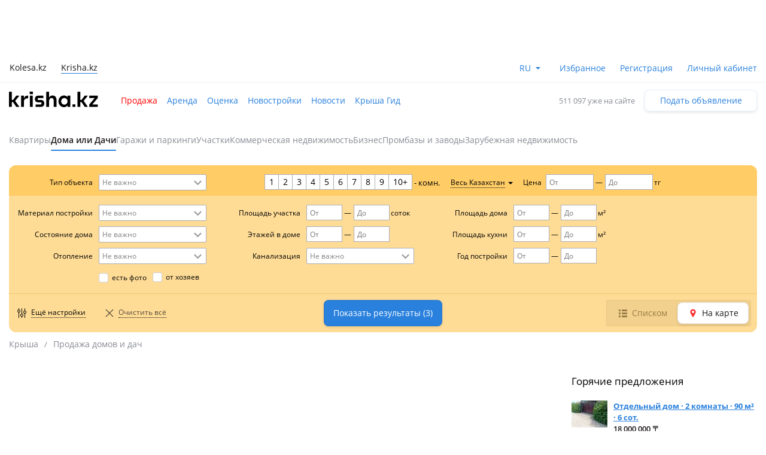

--- FILE ---
content_type: text/html; charset=UTF-8
request_url: https://krisha.kz/prodazha/doma-dachi/9825951/?das%5Bchecked%5D=1
body_size: 22607
content:
<!DOCTYPE html>
<html>
<head>
    <meta charset="utf-8"/>
    <meta http-equiv="x-ua-compatible" content="ie=edge"/>
    <meta name="viewport" content="width=device-width, initial-scale=1">
    <title>Купить дом или дачу от специалиста Захаркива Марина в Казахстане: №9825951 – объявления на Крыше</title>
    <meta name="description" content="«Крыша» – все предложения по ⭐ продаже домов и дач ⭐ от специалиста Захаркива Марина в Казахстане: №9825951. Актуальные объявления по продаже домов и дач в Казахстане!"/>
                            <link rel="alternate" href="https://krisha.kz/prodazha/doma-dachi/9825951/?das%5Bchecked%5D=1" hreflang="ru"/>
                    <link rel="alternate" href="https://krisha.kz/kz/prodazha/doma-dachi/9825951/?das%5Bchecked%5D=1" hreflang="kz"/>
                            <link rel="canonical" href="https://krisha.kz/prodazha/doma-dachi/9825951/kazakhstan/"/>
                    <link href="https://m.krisha.kz/prodazha/doma-dachi/9825951/?das%5Bchecked%5D=1" media="only screen and (max-width: 640px)" rel="alternate" />
        <link rel="icon" type="image/x-icon" href="//krisha.kz/static/frontend/favicons/favicon.ico?v2">
<link rel="icon" type="image/png" href="//krisha.kz/static/frontend/favicons/favicon-64x64.png?v2" sizes="64x64">

<link rel="apple-touch-icon" sizes="57x57" href="//krisha.kz/static/frontend/favicons/apple-touch-icon-57x57.png?v1">
<link rel="apple-touch-icon" sizes="76x76" href="//krisha.kz/static/frontend/favicons/apple-touch-icon-76x76.png?v1">
<link rel="apple-touch-icon" sizes="120x120" href="//krisha.kz/static/frontend/favicons/apple-touch-icon-120x120.png?v1">
<link rel="apple-touch-icon" sizes="152x152" href="//krisha.kz/static/frontend/favicons/apple-touch-icon-152x152.png?v1">
<link rel="apple-touch-icon" sizes="180x180" href="//krisha.kz/static/frontend/favicons/apple-touch-icon.png?v1">

<link rel="manifest" href="//krisha.kz/static/frontend/manifest.json?v=1">
<meta name="msapplication-config" content="//krisha.kz/static/frontend/browserconfig.xml" />
<meta name="apple-mobile-web-app-title" content="Krisha.kz">
<meta name="application-name" content="Krisha.kz">
<meta name="theme-color" content="#ffdd61">
    <meta name="og:title" content="Купить дом или дачу от специалиста Захаркива Марина в Казахстане: №9825951 – объявления на Крыше"/>
    <meta name="og:url" content="https://krisha.kz/prodazha/doma-dachi/9825951/kazakhstan/"/>
                <meta name="og:image" content="//krisha.kz/static/frontend/images/og-krisha-yellow-logo.png"/>
        <meta name="og:site_name" content="Krisha.kz"/>
                    <meta name="yandex-verification" content="f4a558e742872677" />
    <meta property="fb:pages" content="453858631376956" />
        <script type="application/ld+json">
        {
            "@context": "http://schema.org",
            "@type": ["Apartment", "Product"],
            "name": "Купить дом или дачу от специалиста Захаркива Марина в Казахстане: №9825951 – объявления на Крыше",
            "description": "«Крыша» – все предложения по ⭐ продаже домов и дач ⭐ от специалиста Захаркива Марина в Казахстане: №9825951. Актуальные объявления по продаже домов и дач в Казахстане!"
                        ,
            "offers": {
                "@type": "AggregateOffer",
                "offerCount": "3",
                "highPrice": "800000000",
                "lowPrice": "14000000",
                "priceCurrency": "KZT"
            }
                    }
    </script>
    <script id="jsdata">
        window.data = {"search":{"analytics":{"hot":{"srchid":"019bc828-4d1a-7de3-867a-c91201334d57","srchtype":"hot_block_filter","offset":0,"count":0,"ids":[]},"default":{"srchid":"019bc828-4d1a-7de3-867a-c91201334d57","srchtype":"filter","offset":0,"count":3,"ids":[688276059,762267475,1008657637]}},"currentPage":1,"ids":[688276059,762267475,1008657637],"regionId":null,"isOnMap":false,"userId":9825951,"parameters":{"section":"prodazha","category":"doma-dachi","userId":"9825951","das[checked]":"1"},"nbTotal":"3"},"category":{"id":62,"hasPrice":true,"name":"sell.house_dacha","sectionName":"sell","categoryName":"house_dacha","defaultCurrency":1},"svgIconsUrl":"//krisha.kz/static/frontend/svg/sprite-icons.076c2fc03ad3cdfca852.svg","app":"Frontend","baseHostname":"krisha.kz","mobileHostname":"m.krisha.kz","cookieDomain":".krisha.kz","isRemoteResourcesEnabled":true,"isDebug":false,"isWebView":false,"route":"advert:search","controller":"a","action":"search","ab":[],"isFavoritesEnabled":true,"user":{"accountFill":null,"balanceAmount":0,"email":null,"globalId":null,"hasActiveSubscription":false,"id":null,"identificationInfo":null,"isAgent":false,"isBuilder":false,"isBuilderOrComplex":false,"isCompany":false,"isComplex":false,"isGuest":true,"isIdentified":false,"isOwner":false,"isPro":false,"isSpecialist":false,"isStatusVerified":false,"locale":"","logoImg":null,"name":null,"type":null,"typeAlias":null,"xdmAssetUrl":"https://id.kolesa.kz/authToken.js"},"photoHost":"krisha-photos.kcdn.online","views":{"host":"http://views:8080","location":"ms/views"},"centrifuge":{"url":"wss://ws.krisha.kz/v2/connection/websocket"},"config":{"statusBarHeight":0,"isProduction":true,"isDevelopment":false,"isTesting":false,"sentry":{"isEnabled":true,"blackList":"closest, window.Ya.adfoxCode, adFoxAdaptive, NS_ERROR_STORAGE_IOERR, enterprise"},"bucky":{"host":"/ms/rum","aggregationInterval":100,"sample":10},"photosCDN":{"cookieName":"kr_cdn_host","defaultHost":"krisha-photos.kcdn.online"},"staticLink":"//krisha.kz/static/frontend","nps":{"url":"https://krisha.kz/ms/nps/v2"},"yandexMaps":{"apiKey":"8005a76b-66c7-44b3-8f94-355bbff74d27"},"eventStream":{"hostsEndpoint":"https://app.krisha.kz/events.json","topic":"krisha-frontend-user-events-prod"},"spaMobileHost":"https://m.krisha.kz","region":{"autocompleteUrl":"/region/ajaxAutocomplete","parentChainUrl":"/region/ajaxParentChain"}},"ipInfo":{"ip":"3.136.85.204","ipCity":"Columbus","ipCountry":"US"},"appUrl":"https://app.krisha.kz","appToken":"PHtf4I3V88UMxXQ22KTOzO2v0MLdmM%2FrPCSafMIIZLudn0rTUpWFj2MSs3auFNmoVzJjgXZNdtbmnoAWvqJnNYsMfXntWZUsSdnobLZjc4SLwIgfhb2syIq7yDfMI1P%2Fssr0CqyTtX7TvHv4EHx%2FPTZHv2Br1DZ8sa%2FdYNE8P6yhtOICYVI%2FjAVyZ8t4r7re19y9hKYFUvyIauML9rTkLXgKzyAUiGnuR03Kwewbs5c%3D"};
    </script>
    
    <link rel="preload" href="//krisha.kz/static/frontend/fonts/OpenSans-Regular.woff2" as="font" type="font/woff2" crossorigin="anonymous">
    <link rel="preload" href="//krisha.kz/static/frontend/fonts/OpenSans-Semibold.woff2" as="font" type="font/woff2" crossorigin="anonymous">
            
            
            
            <link rel="stylesheet" type="text/css" href="//krisha.kz/static/frontend/css/main-common.829ad9c32c.css" />
<link rel="stylesheet" type="text/css" href="//krisha.kz/static/frontend/css/main-a-search-list.023877e928.css" />

            
            <script type="application/javascript">var YaDirectParams = {
                stat_id: 5,
                ad_format: "direct",
                font_size: 1,
                type: "oldHorizontal",
                limit: 1,
                title_font_size: 3,
                links_underline: true,
                site_bg_color: "FFF2CF",
                bg_color: "FFF2CF",
                title_color: "996633",
                url_color: "0066CC",
                text_color: "996633",
                hover_color: "FF0000",
                favicon: true,
                no_sitelinks: true
            };
;
var googletag = googletag || {};
                    googletag.cmd = googletag.cmd || [];
                    googletag.cmd.push(function() {
                    googletag.defineSlot('/21685517069/Krisha_Homepage_Top_new', [[970,90],[900,90],[980,90],[728,90]], 'div-gpt-ad-1536297276650-0').addService(googletag.pubads());
googletag.defineSlot('/21685517069/Krisha_Search_Right_new', [[240,400],[300,250]], 'div-gpt-ad-1536300503358-0').addService(googletag.pubads());
googletag.defineSlot('/21685517069/Krisha_Search_Right2_new', [[300,250],[240,400]], 'div-gpt-ad-1536300745208-0').addService(googletag.pubads());
googletag.defineSlot('/47763208/krisha_icon_search', [[310,87]], 'div-gpt-ad-1498821549802-0').addService(googletag.pubads());
googletag.defineSlot('/47763208/krisha_icon_search', [[310,87]], 'div-gpt-ad-1498476236129-0').addService(googletag.pubads());
googletag.defineSlot('/47763208/krisha_icon_search', [[310,87]], 'div-gpt-ad-1498476581453-0').addService(googletag.pubads());
googletag.defineSlot('/47763208/krisha_icon_search', [[310,87]], 'div-gpt-ad-1498476634002-0').addService(googletag.pubads());
googletag.defineSlot('/47763208/krisha_icon_search', [[310,87]], 'div-gpt-ad-1498540120368-0').addService(googletag.pubads());
googletag.defineSlot('/47763208/krisha_icon_search', [[310,87]], 'div-gpt-ad-1498540148673-0').addService(googletag.pubads());
googletag.defineSlot('/47763208/krisha_icon_search', [[310,87]], 'div-gpt-ad-1498540179932-0').addService(googletag.pubads());
googletag.defineSlot('/47763208/krisha_icon_search', [[310,87]], 'div-gpt-ad-1498540200272-0').addService(googletag.pubads());
googletag.defineSlot('/47763208/krisha_ns_search_2', [[550,150]], 'div-gpt-ad-1516786457462-0').addService(googletag.pubads());

                    googletag.pubads().collapseEmptyDivs();
                    googletag.pubads().setTargeting('kr_category_id', '62');
googletag.pubads().setTargeting('kr_city', 'Другое');
googletag.pubads().setTargeting('kr_url', '/prodazha/doma-dachi/9825951/?das%5Bchecked%5D=1');

                    googletag.enableServices();
                    });
                function adFoxAdaptive(data) {
                    var params = {
                        ownerId: 260188,
                        containerId: data.id,
                        params: {
                            pp: data.pp || '',
                            ps: data.ps || '',
                            p1: data.p1 || '',
                            p2: data.p2 || '',
                            puid1: '',
                            puid2: '',
                            puid3: ''
                        }
                    };
                    
                    var devices = ['desktop', 'tablet', 'phone'];
                    var deviceOptions = {
                        tabletWidth: 830,
                        phoneWidth: 480,
                        isAutoReloads: false
                    };
                    
                    if (window.Ya && window.Ya.adfoxCode) {
                        window.Ya.adfoxCode.createAdaptive(params, devices, deviceOptions);
                    } else {
                        window.addEventListener('DOMContentLoaded', function() {
                            if (window.Ya && window.Ya.adfoxCode) {
                                window.Ya.adfoxCode.createAdaptive(params, devices, deviceOptions);
                            }
                        });
                    }
                }</script>
            <script src="https://yastatic.net/pcode/adfox/loader.js" crossorigin="anonymous" defer></script>
            <script src="https://an.yandex.ru/system/widget.js" async></script>
            
            <script type="text/javascript">window.digitalData = {"version":"1.1.2","website":{"type":"desktop","section":"krisha","language":"ru","currency":"KZT","environment":"production"},"page":{"type":"search","category":"Search Listing","referrer":""},"user":{"isLoggedIn":false,"isReturning":false},"listing":{"section":"sell","category_string":"house_dacha","category":["sell","house_dacha"],"categoryId":62,"currentPage":1,"resultCount":3,"pagesCount":1,"sortBy":"по умолчанию","query":null,"listName":"search","layout":"list","listId":"main","filters":[[]]}};</script>
                <script type='text/javascript'>
    (function (i, s, o, g, r, a, m) {
        i['GoogleAnalyticsObject'] = r;
        i[r] = i[r] || function () {
                    (i[r].q = i[r].q || []).push(arguments)
                }, i[r].l = 1 * new Date();
        a = s.createElement(o),
                m = s.getElementsByTagName(o)[0];
        a.async = 1;
        a.src   = g;
        m.parentNode.insertBefore(a, m)
    })(window, document, 'script', 'https://www.google-analytics.com/analytics.js', 'ga');

    ga('create', 'UA-20095530-1', 'krisha.kz');
    ga('require', 'GTM-PM9LL5D');

    var utmcampaign, utmsource, utmcontent;

    var OpenStatParser = {
        _params:             {},
        _parsed:             false,
        _decode64:           function (data) {
            if (typeof window['atob'] === 'function') {
                return atob(data);
            }

            var b64 = "ABCDEFGHIJKLMNOPQRSTUVWXYZabcdefghijklmnopqrstuvwxyz0123456789+/=";
            var o1, o2, o3, h1, h2, h3, h4, bits, i = 0,
                ac                                  = 0,
                dec                                 = "",
                tmp_arr                             = [];

            if (!data) {
                return data;
            }

            data += '';

            do {
                h1 = b64.indexOf(data.charAt(i++));
                h2 = b64.indexOf(data.charAt(i++));
                h3 = b64.indexOf(data.charAt(i++));
                h4 = b64.indexOf(data.charAt(i++));

                bits = h1 << 18 | h2 << 12 | h3 << 6 | h4;

                o1 = bits >> 16 & 0xff;
                o2 = bits >> 8 & 0xff;
                o3 = bits & 0xff;

                if (h3 == 64) {
                    tmp_arr[ac++] = String.fromCharCode(o1);
                } else if (h4 == 64) {
                    tmp_arr[ac++] = String.fromCharCode(o1, o2);
                } else {
                    tmp_arr[ac++] = String.fromCharCode(o1, o2, o3);
                }
            } while (i < data.length);

            dec = tmp_arr.join('');

            return dec;
        },
        _parse:              function () {
            var prmstr   = window.location.search.substr(1);
            var prmarr   = prmstr.split('&');
            this._params = {};

            for (var i = 0; i < prmarr.length; i++) {
                var tmparr              = prmarr[i].split('=');
                this._params[tmparr[0]] = tmparr[1];
            }

            this._parsed = true;
        },
        hasMarker:           function () {
            if (!this._parsed) {
                this._parse();
            }
            return (typeof this._params['_openstat'] !== 'undefined') ? true : false;
        },
        buildCampaignParams: function () {
            if (!this.hasMarker()) {
                return false;
            }

            var
                    openstat = this._decode64(this._params['_openstat']),
                    statarr  = openstat.split(';');

            utmcampaign = statarr[3];
            utmsource   = statarr[0];
            utmcontent  = statarr[2];
        }
    };

    if (OpenStatParser.hasMarker()) {
        var campaignParams = OpenStatParser.buildCampaignParams();

        if (campaignParams !== false) {
            ga('set', {
                'campaignName':    utmcampaign,
                'campaignSource':  utmsource,
                'campaignMedium':  'cpc',
                'campaignContent': utmcontent
            });
        }
    }

    var advertPrice = '';

    // отправляем цену внутри объявления при первичном collect
    if ((window.data.route === 'a:show' || window.data.route === 'advert:show') && advertPrice) {
        ga('set', 'metric1', advertPrice);
    }

    if (digitalData.website && digitalData.website.type) {
        ga('set', 'dimension8', digitalData.website.type);
    }

    ga('require', 'displayfeatures');
    ga('send', 'pageview');
</script>
        <!-- Google tag (gtag.js) for Google Analytics 4 -->
<script async src="https://www.googletagmanager.com/gtag/js?id=G-6YZLS7YDS7"></script>
<script>
    window.dataLayer = window.dataLayer || [];
    window.gtag = function () { dataLayer.push(arguments); }

    window.gtag('js', new Date());
    window.gtag('config', 'G-6YZLS7YDS7');
</script>
<!-- End Google Tag Manager -->        <script>
    /**
     * Собирает ошибки по фоткам с хранилиша Крыши в window.photoLoadErrors
     */
    (function() {
        window.photoLoadErrors = [];

        var KRISHA_IMAGE_PATTERN = 'photos-kr';
        var onError              = function(e) {
            var element = e.target;

            if (
                (element.src && element.src.match(KRISHA_IMAGE_PATTERN)) ||
                (element.srcset && element.srcset.match(KRISHA_IMAGE_PATTERN))
            ) {
                window.photoLoadErrors.push(element);
            }
        };

        // useCapture: true - чтобы сработал "захват" события сверху-вниз
        document.addEventListener('error', onError, true);
    })();
</script>
</head>
<body class="a-search-page favorites-not-updated">
<script>
    (function () {
        var isSvgSupported  = document.implementation.hasFeature("http://www.w3.org/TR/SVG11/feature#Image", "1.1"),
            hasLocalStorage;

        try {
            hasLocalStorage = 'localStorage' in window && window.localStorage !== null;
        } catch (e) {
            hasLocalStorage = false;
        }

        function insertSvg(data) {
            var div = document.createElement("div");

            div.className = 'svg-container';
            div.innerHTML = data;
            document.body.insertBefore(div, document.body.childNodes[0]);
        }

        function getSvgSprite(name, url) {
            var cacheKey = name,
                urlKey   = name + 'Url',
                svgRequest,
                cachedSvg;

            cachedSvg = hasLocalStorage ? localStorage.getItem(cacheKey) : null;

            if (cachedSvg && localStorage.getItem(urlKey) === url) {
                insertSvg(cachedSvg);
            } else {
                svgRequest = new XMLHttpRequest();

                svgRequest.open("GET", url, true);
                svgRequest.send();
                svgRequest.onload = function () {
                    insertSvg(svgRequest.responseText);

                    if (hasLocalStorage) {
                        localStorage.setItem(cacheKey, svgRequest.responseText);
                        localStorage.setItem(urlKey, url);
                    }
                };
            }
        }

        if (isSvgSupported) {
            if (window.data.svgIconsUrl) getSvgSprite('svgCache', window.data.svgIconsUrl);
        }
    })();
</script>
                        
                            <div class="topb"><div class="common-b vip ddl_campaign" id="vip"  data-campaign-id="vip">
                    <div id='div-gpt-ad-1536297276650-0'>
                        <script type="text/javascript">
                            googletag.cmd.push(function() {
                                
                                googletag.display('div-gpt-ad-1536297276650-0');
                            });
                        </script>
                    </div>
                    <div id='ya-vip'></div>
                </div></div>
                            
<header class="header-public">
    <div class="primary-navbar-container">
        <div class="global-alert-container">
    <div class="global-alert-wrap">
                                            </div>
</div>        <div class="container header-wrap">
    <nav class="site-switcher">
        
<ul class="corp-projects">
                                            
        <li class="corp-projects__item ">
            <a
                class="corp-projects__title js__tippy corp-projects__link"
                                    href="https://kolesa.kz"
                                data-tippy-content="Автомобили"
                data-tippy-placement="bottom"
                data-tippy-theme="kr-dark"
                data-tippy-offset="[0, 16]"
            >
                Kolesa.kz
            </a>
        </li>
                                            
        <li class="corp-projects__item corp-projects__item--active">
            <span
                class="corp-projects__title js__tippy "
                                data-tippy-content="Недвижимость"
                data-tippy-placement="bottom"
                data-tippy-theme="kr-dark"
                data-tippy-offset="[0, 16]"
            >
                Krisha.kz
            </span>
        </li>
    </ul>
    </nav>

    <ul class="navbar-menu">
        <li>
            <div id="header-lang"></div>
        </li>
                    <li class="favorites-link-item">
                <a href="/favorites/advert/">Избранное</a>
                <span class="navbar-badge fav-nb-value"></span>
            </li>
                            <li class="registration-link-item">
                <a href="/passport/register">Регистрация</a>
            </li>
            <li class="cabinet-link-item">
                <a href="/my" class="cabinet-link">Личный кабинет</a>
            </li>
            </ul>
</div>
    </div>

            <div class="container">
        <div class="secondary-navbar ">
            <div class="logo-container">
                <a href="/" class="logo">
                                            <svg role="img" class="icon icon-svg icon-logo"><use xlink:href="#icon-logo"></use></svg>
                                    </a>
            </div>

            <nav class="main-menu">
    <ul>
                    <li class="is-active">
                <a
                    href="/prodazha/"
                    
                >
                    Продажа

                                    </a>
            </li>
                    <li >
                <a
                    href="/arenda/"
                    
                >
                    Аренда

                                    </a>
            </li>
                    <li >
                <a
                    href="/valuation/"
                    
                >
                    Оценка

                                    </a>
            </li>
                    <li >
                <a
                    href="/complex/search/"
                    
                >
                    Новостройки

                                    </a>
            </li>
                    <li >
                <a
                    href="/content/"
                    
                >
                    Новости

                                    </a>
            </li>
                    <li >
                <a
                    href="/guide/"
                    
                >
                    Крыша Гид

                                    </a>
            </li>
            </ul>
</nav>

            <div class="a-new-block">
                                    <div class="text-help">511 097 уже на сайте</div>
                                <a href="/a/new?redirect=1"
                   class="btn ">
                    Подать объявление
                </a>
            </div>
        </div>
        
                
        <div class="category-navbar">
                            <nav class="submenu submenu-one-row clearfix">
    <ul>
                    <li class="submenu-item">
                <a href="/prodazha/kvartiry/" data-id="1" class="link submenu-link menu-category-link">Квартиры</a>
            </li>
                    <li class="submenu-item is-active">
                <a href="/prodazha/doma-dachi/" data-id="62" class="link submenu-link menu-category-link">Дома или Дачи</a>
            </li>
                    <li class="submenu-item">
                <a href="/prodazha/garazhi/" data-id="63" class="link submenu-link menu-category-link">Гаражи и паркинги</a>
            </li>
                    <li class="submenu-item">
                <a href="/prodazha/uchastkov/" data-id="14" class="link submenu-link menu-category-link">Участки</a>
            </li>
                    <li class="submenu-item">
                <a href="/prodazha/kommercheskaya-nedvizhimost/" data-id="59" class="link submenu-link menu-category-link">Коммерческая недвижимость</a>
            </li>
                    <li class="submenu-item">
                <a href="/prodazha/biznes/" data-id="61" class="link submenu-link menu-category-link">Бизнес</a>
            </li>
                    <li class="submenu-item">
                <a href="/prodazha/prombazy/" data-id="15" class="link submenu-link menu-category-link">Промбазы и заводы</a>
            </li>
                    <li class="submenu-item is-foreign">
                <a href="/prodazha/zarubezhnoj-nedvizhimosti/" data-id="0" class="link submenu-link menu-category-link">Зарубежная недвижимость</a>
            </li>
            </ul>
</nav>
                    </div>
    </div>
</header>

    <main class="container">
                        <section class="a-search-form-container">
            
<form action="/prodazha/doma-dachi/" method="get" class="form a-search-form form-horizontal" id="a-search-form">
    
            
        <div class="search-section section-separator-search-simple" style="">
            <div class="section-content">
                                                        
    
    <div class="col-xs-4 col-sm-4">
        <div class="element-group element-group-parameter-house.type_object is-horizontal element-group-x">
            
            <div class="form-group">
                                    <label class="col-xs-4 col-sm-4 control-label group-label" for="das[house.type_object]">
                        Тип объекта
                    </label>
                                <div class="col-xs-8 col-sm-8 group-container">
                    <div class="group-elements ">
                                                                                        
        
    
        
                                                                                            
    <div class="group-element field-container has-label" data-field="das[house.type_object]">


                                
                
        
            

    
<div class="element-select">
    
            
                    
                    
                    
            
    <select name="das[house.type_object]"
            id="das[house.type_object]" min='0' multiple='multiple' class='is-multiple muted-select' id='das[house.type_object]'>
                                                                                <option value="" >Не важно</option>
                                                                                                                                                                    <option value="1"  data-extra = '{&quot;val_kk&quot;:&quot;\u0416\u0435\u043a\u0435 \u04af\u0439&quot;}'>Отдельный дом</option>
                                                                                                                                                                    <option value="2"  data-extra = '{&quot;val_kk&quot;:&quot;\u04ae\u0439\u0434\u0456\u04a3 \u0431\u0456\u0440 \u0431\u04e9\u043b\u0456\u0433\u0456&quot;}'>Часть дома</option>
                                                                                                                                                                    <option value="3"  data-extra = '{&quot;val_kk&quot;:&quot;\u0421\u0430\u044f\u0436\u0430\u0439&quot;}'>Дача</option>
            </select>
    <svg role="img" class="icon icon-svg icon-arrow-down"><use xlink:href="#icon-arrow-down"></use></svg>
</div>


    
    
                    </div>


    
                        
                                            </div>
                </div>
            </div>
        </div>
    </div>

    
                                                        
    
    <div class="col-xs-4 col-sm-4 is-hidden">
        <div class="element-group element-group-parameter-map.bounds is-horizontal element-group-x">
            
            <div class="form-group">
                                <div class="col-xs-8 col-sm-8 group-container">
                    <div class="group-elements ">
                                                                                            
    
        
            <input type="hidden" id="bounds" name="bounds" />


    
    
    
                        
                                            </div>
                </div>
            </div>
        </div>
    </div>

    
                                                        
    
    <div class="col-xs-4 col-sm-4 is-hidden">
        <div class="element-group element-group-parameter-map.areas is-horizontal element-group-x">
            
            <div class="form-group">
                                    <label class="col-xs-4 col-sm-4 control-label group-label" for="areas">
                        Выделенные области на карте
                    </label>
                                <div class="col-xs-8 col-sm-8 group-container">
                    <div class="group-elements ">
                                                                                            
    
        
            <input type="hidden" id="areas" name="areas" />


    
    
    
                        
                                            </div>
                </div>
            </div>
        </div>
    </div>

    
                                                        
    
    <div class="col-xs-4 col-sm-4 simple-first-group">
        <div class="element-group element-group-parameter-live.rooms is-horizontal element-group-x">
            
            <div class="form-group">
                                <div class="col-xs-8 col-sm-8 group-container">
                    <div class="group-elements ">
                                                                                        
        
    
        
                                                                                            
    <div class="group-element field-container has-no-label" data-field="das[live.rooms]">


                                
    
        
            

    
<div class="element-select">
    
                                                                                                    
    <div max = '1000' min = '' is-button-select = '1' class = 'btn-group is-button-select field-container muted-select' data-toggle = 'buttons' template = 'button-select.twig' additionalText = '- комн.' id = 'das[live.rooms]' >
                    <label class="btn btn-primary btn-sm-custom das[live.rooms]-1">
                <input type="checkbox" name="das[live.rooms]" autocomplete="off" value="1"> 1
            </label>
                    <label class="btn btn-primary btn-sm-custom das[live.rooms]-2">
                <input type="checkbox" name="das[live.rooms]" autocomplete="off" value="2"> 2
            </label>
                    <label class="btn btn-primary btn-sm-custom das[live.rooms]-3">
                <input type="checkbox" name="das[live.rooms]" autocomplete="off" value="3"> 3
            </label>
                    <label class="btn btn-primary btn-sm-custom das[live.rooms]-4">
                <input type="checkbox" name="das[live.rooms]" autocomplete="off" value="4"> 4
            </label>
                    <label class="btn btn-primary btn-sm-custom das[live.rooms]-5">
                <input type="checkbox" name="das[live.rooms]" autocomplete="off" value="5"> 5
            </label>
                    <label class="btn btn-primary btn-sm-custom das[live.rooms]-6">
                <input type="checkbox" name="das[live.rooms]" autocomplete="off" value="6"> 6
            </label>
                    <label class="btn btn-primary btn-sm-custom das[live.rooms]-7">
                <input type="checkbox" name="das[live.rooms]" autocomplete="off" value="7"> 7
            </label>
                    <label class="btn btn-primary btn-sm-custom das[live.rooms]-8">
                <input type="checkbox" name="das[live.rooms]" autocomplete="off" value="8"> 8
            </label>
                    <label class="btn btn-primary btn-sm-custom das[live.rooms]-9">
                <input type="checkbox" name="das[live.rooms]" autocomplete="off" value="9"> 9
            </label>
                    <label class="btn btn-primary btn-sm-custom das[live.rooms]-10.100">
                <input type="checkbox" name="das[live.rooms]" autocomplete="off" value="10.100"> 10+
            </label>
            </div>
    <span class="additional-text">- комн.</span>
</div>


    
    
                    </div>


    
                        
                                            </div>
                </div>
            </div>
        </div>
    </div>

    
                                                        
    
    <div class="col-xs-4 col-sm-4 simple-region">
        <div class="element-group element-group-parameter-map.geo_id is-horizontal element-group-x">
            
            <div class="form-group">
                                <div class="col-xs-8 col-sm-8 group-container">
                    <div class="group-elements ">
                                                                                        
        
    
        
                                                                                            
    <div class="group-element field-container has-no-label" data-field="regionAlias">


                                
    
        
            

    

                                                                                <div class="element-region-dropdown dropdown"
         data-url="/region/ajaxGetChildren/"
         data-allowed-ids="">
        <a id="regionAlias-selected-value" href="#" data-toggle="dropdown" class="dropdown-selected-text dropdown-toggle-link">
            <span class="region-dropdown-label" data-label="Регион">Регион</span>
            <span class="dropdown-caret caret"></span>
            <div class="triangle-with-shadow"></div>
        </a>
        <input type="hidden" name="regionAlias" id="regionAlias" value="" class="region-value-hidden" data-id="" data-alias="">
        <div class="dropdown-menu">
            <a class="link region-dropdown-action region-dropdown-action-cancel" href="#" title="Отмена">
                <svg role="img" class="icon icon-svg icon-cross"><use xlink:href="#icon-cross"></use></svg>
            </a>
            <div class="element-region-dropdown-inner" data-url="/region/ajaxGetChildren/">
                <div class="kr-autocomplete"></div>

                <div class="element-region-dropdown-selects">
                                            <div class="leveled-select is-visible">
                            <select size="20" data-level="2" min = '' id = 'regionAlias' asPlaceholder = ''>
                                                                <option
            class=""
            value=""
            data-name="Весь Казахстан"
            data-label="Весь Казахстан"
            data-lon="0"
            data-lat="0"
            data-zoom="0"
            data-alias=""
            data-id=""
            data-has-complexes="0"
            data-has-children="0"
            data-type=""
            
        >
            Весь Казахстан
        </option>
                                    <option
            class="is-big-city"
            value="2"
            data-name="Алматы"
            data-label="Алматы"
            data-lon="76.9129"
            data-lat="43.2859"
            data-zoom="11"
            data-alias="almaty"
            data-id="2"
            data-has-complexes="1"
            data-has-children="1"
            data-type="city"
            
        >
            Алматы
        </option>
                                    <option
            class="is-big-city"
            value="105"
            data-name="Астана"
            data-label="Астана"
            data-lon="71.4314"
            data-lat="51.1583"
            data-zoom="11"
            data-alias="astana"
            data-id="105"
            data-has-complexes="1"
            data-has-children="1"
            data-type="city"
            
        >
            Астана
        </option>
                                    <option
            class="is-big-city"
            value="278"
            data-name="Шымкент"
            data-label="Шымкент"
            data-lon="69.6207"
            data-lat="42.3174"
            data-zoom="11"
            data-alias="shymkent"
            data-id="278"
            data-has-complexes="1"
            data-has-children="1"
            data-type="city"
            
        >
            Шымкент
        </option>
                                    <option
            class=""
            value="3729"
            data-name="Абай обл."
            data-label="Абай обл."
            data-lon="0"
            data-lat="0"
            data-zoom="0"
            data-alias="abay-oblast"
            data-id="3729"
            data-has-complexes="1"
            data-has-children="1"
            data-type="region"
            
        >
            Абай обл.
        </option>
                                    <option
            class=""
            value="112"
            data-name="Акмолинская обл."
            data-label="Акмолинская обл."
            data-lon="70.0004"
            data-lat="52.1358"
            data-zoom="6"
            data-alias="akmolinskaja-oblast"
            data-id="112"
            data-has-complexes="1"
            data-has-children="1"
            data-type="region"
            
        >
            Акмолинская обл.
        </option>
                                    <option
            class=""
            value="124"
            data-name="Актюбинская обл."
            data-label="Актюбинская обл."
            data-lon="57.2893"
            data-lat="49.1891"
            data-zoom="7"
            data-alias="aktjubinskaja-oblast"
            data-id="124"
            data-has-complexes="1"
            data-has-children="1"
            data-type="region"
            
        >
            Актюбинская обл.
        </option>
                                    <option
            class=""
            value="132"
            data-name="Алматинская обл."
            data-label="Алматинская обл."
            data-lon="75.8465"
            data-lat="44.4274"
            data-zoom="6"
            data-alias="almatinskaja-oblast"
            data-id="132"
            data-has-complexes="1"
            data-has-children="1"
            data-type="region"
            
        >
            Алматинская обл.
        </option>
                                    <option
            class=""
            value="213"
            data-name="Атырауская обл."
            data-label="Атырауская обл."
            data-lon="52.5799"
            data-lat="47.3865"
            data-zoom="7"
            data-alias="atyrauskaja-oblast"
            data-id="213"
            data-has-complexes="1"
            data-has-children="1"
            data-type="region"
            
        >
            Атырауская обл.
        </option>
                                    <option
            class=""
            value="216"
            data-name="Восточно-Казахстанская обл."
            data-label="Восточно-Казахстанская обл."
            data-lon="84.7219"
            data-lat="49.0032"
            data-zoom="6"
            data-alias="vostochno-kazahstanskaja-oblast"
            data-id="216"
            data-has-complexes="1"
            data-has-children="1"
            data-type="region"
            
        >
            Восточно-Казахстанская обл.
        </option>
                                    <option
            class=""
            value="227"
            data-name="Жамбылская обл."
            data-label="Жамбылская обл."
            data-lon="72.0988"
            data-lat="44.2558"
            data-zoom="6"
            data-alias="zhambylskaja-oblast"
            data-id="227"
            data-has-complexes="1"
            data-has-children="1"
            data-type="region"
            
        >
            Жамбылская обл.
        </option>
                                    <option
            class=""
            value="3731"
            data-name="Жетысу обл."
            data-label="Жетысу обл."
            data-lon="79.179"
            data-lat="45.6015"
            data-zoom="6"
            data-alias="jetisyskaya-oblast"
            data-id="3731"
            data-has-complexes="1"
            data-has-children="1"
            data-type="region"
            
        >
            Жетысу обл.
        </option>
                                    <option
            class=""
            value="232"
            data-name="Западно-Казахстанская обл."
            data-label="Западно-Казахстанская обл."
            data-lon="50.5107"
            data-lat="49.989"
            data-zoom="7"
            data-alias="zapadno-kazahstanskaja-oblast"
            data-id="232"
            data-has-complexes="1"
            data-has-children="1"
            data-type="region"
            
        >
            Западно-Казахстанская обл.
        </option>
                                    <option
            class=""
            value="235"
            data-name="Карагандинская обл."
            data-label="Карагандинская обл."
            data-lon="73.7798"
            data-lat="49.5734"
            data-zoom="6"
            data-alias="karagandinskaja-oblast"
            data-id="235"
            data-has-complexes="1"
            data-has-children="1"
            data-type="region"
            
        >
            Карагандинская обл.
        </option>
                                    <option
            class=""
            value="247"
            data-name="Костанайская обл."
            data-label="Костанайская обл."
            data-lon="63.9799"
            data-lat="51.4697"
            data-zoom="6"
            data-alias="kostanajskaja-oblast"
            data-id="247"
            data-has-complexes="1"
            data-has-children="1"
            data-type="region"
            
        >
            Костанайская обл.
        </option>
                                    <option
            class=""
            value="253"
            data-name="Кызылординская обл."
            data-label="Кызылординская обл."
            data-lon="63.2988"
            data-lat="45.3425"
            data-zoom="6"
            data-alias="kyzylordinskaja-oblast"
            data-id="253"
            data-has-complexes="1"
            data-has-children="1"
            data-type="region"
            
        >
            Кызылординская обл.
        </option>
                                    <option
            class=""
            value="257"
            data-name="Мангистауская обл."
            data-label="Мангистауская обл."
            data-lon="53.7627"
            data-lat="44.2648"
            data-zoom="6"
            data-alias="mangistauskaja-oblast"
            data-id="257"
            data-has-complexes="1"
            data-has-children="1"
            data-type="region"
            
        >
            Мангистауская обл.
        </option>
                                    <option
            class=""
            value="260"
            data-name="Павлодарская обл."
            data-label="Павлодарская обл."
            data-lon="76.7461"
            data-lat="52.0809"
            data-zoom="6"
            data-alias="pavlodarskaja-oblast"
            data-id="260"
            data-has-complexes="1"
            data-has-children="1"
            data-type="region"
            
        >
            Павлодарская обл.
        </option>
                                    <option
            class=""
            value="264"
            data-name="Северо-Казахстанская обл."
            data-label="Северо-Казахстанская обл."
            data-lon="68.6491"
            data-lat="54.4275"
            data-zoom="7"
            data-alias="severo-kazahstanskaja-oblast"
            data-id="264"
            data-has-complexes="1"
            data-has-children="1"
            data-type="region"
            
        >
            Северо-Казахстанская обл.
        </option>
                                    <option
            class=""
            value="270"
            data-name="Туркестанская обл."
            data-label="Туркестанская обл."
            data-lon="68.6356"
            data-lat="43.321"
            data-zoom="7"
            data-alias="juzhno-kazahstanskaja-oblast"
            data-id="270"
            data-has-complexes="1"
            data-has-children="1"
            data-type="region"
            
        >
            Туркестанская обл.
        </option>
                                    <option
            class=""
            value="3727"
            data-name="Улытау обл."
            data-label="Улытау обл."
            data-lon="68.2121"
            data-lat="47.5696"
            data-zoom="0"
            data-alias="ulitayskay-oblast"
            data-id="3727"
            data-has-complexes="1"
            data-has-children="1"
            data-type="region"
            
        >
            Улытау обл.
        </option>
                                    <option
            class=""
            value="zn"
            data-name="Зарубежная недвижимость"
            data-label="Зарубежная недвижимость"
            data-lon="-18.71915"
            data-lat="37.44986"
            data-zoom="3"
            data-alias="zn"
            data-id="zn"
            data-has-complexes="1"
            data-has-children="1"
            data-type=""
            
        >
            Зарубежная недвижимость
        </option>
                                </select>

                            <a class="btn btn-primary region-dropdown-action region-dropdown-action-apply is-disabled"
                               href="#">
                                Выбрать
                            </a>
                        </div>
                                    </div>
            </div>
        </div>
    </div>



    
    
                    </div>


    
                        
                                            </div>
                </div>
            </div>
        </div>
    </div>

    
                                                        
    
    <div class="col-xs-4 col-sm-4 simple-price">
        <div class="element-group element-group-price element-group-with-label is-horizontal element-group-x-x">
            
            <div class="form-group">
                                    <label class="col-xs-4 col-sm-4 control-label group-label" for="">
                        Цена
                    </label>
                                <div class="col-xs-8 col-sm-8 group-container">
                    <div class="group-elements has-suffix">
                                                                                        
        
    
        
                                                                                            
    <div class="group-element field-container has-no-label" data-field="das[price][from]">


                                
    
        
                                        <input type="tel" min = '1' max = '510000000000' placeholder = 'От' suffix = '-' id = 'das[price][from]' name = 'das[price][from]' value = ''>


    
    
                    </div>


    
                                                                                        
        
    
        
                                                                                            
    <div class="group-element field-container has-no-label" data-field="das[price][to]">


                                
    
        
                                    <input type="tel" min = '1' max = '510000000000' placeholder = 'До' id = 'das[price][to]' name = 'das[price][to]' value = ''>


    
    
                    </div>


    
                        
                                                    <div class="group-suffix">тг</div>
                                            </div>
                </div>
            </div>
        </div>
    </div>

    
                            </div>
        </div>
            
        <div class="search-section section-separator-search-middle" style="">
            <div class="section-content">
                                                        
    
    <div class="col-xs-4 col-sm-4">
        <div class="element-group element-group-parameter-house.building_opts is-horizontal element-group-x">
            
            <div class="form-group">
                                    <label class="col-xs-4 col-sm-4 control-label group-label" for="das[house.building_opts]">
                        Материал постройки
                    </label>
                                <div class="col-xs-8 col-sm-8 group-container">
                    <div class="group-elements ">
                                                                                        
        
    
        
                                                                                            
    <div class="group-element field-container has-label" data-field="das[house.building_opts]">


                                
                
        
            

    
<div class="element-select">
    
            
                    
                    
            
    <select name="das[house.building_opts]"
            id="das[house.building_opts]" multiple='multiple' class='is-multiple muted-select' id='das[house.building_opts]'>
                                                                                <option value="" >Не важно</option>
                                                                                                                                                                    <option value="1"  data-extra = '{&quot;val_kk&quot;:&quot;\u041a\u0456\u0440\u043f\u0456\u0448&quot;}'>Кирпич</option>
                                                                                                                                                                    <option value="2"  data-extra = '{&quot;val_kk&quot;:&quot;\u041c\u043e\u043d\u043e\u043b\u0438\u0442&quot;}'>Монолит</option>
                                                                                                                                                                    <option value="3"  data-extra = '{&quot;val_kk&quot;:&quot;\u0410\u0493\u0430\u0448&quot;}'>Дерево</option>
                                                                                                                                                                    <option value="4"  data-extra = '{&quot;val_kk&quot;:&quot;\u0421\u0430\u043c\u0430\u043d&quot;}'>Саман</option>
                                                                                                                                                                    <option value="5"  data-extra = '{&quot;val_kk&quot;:&quot;\u0413\u0430\u0437\u0441\u0438\u043b\u0438\u043a\u0430\u0442 \u0431\u043b\u043e\u0433\u044b&quot;}'>Газосиликатный блок</option>
                                                                                                                                                                    <option value="6"  data-extra = '{&quot;val_kk&quot;:&quot;\u0413\u0430\u0437\u0431\u0435\u0442\u043e\u043d \u0431\u043b\u043e\u0433\u044b&quot;}'>Газобетонный блок</option>
                                                                                                                                                                    <option value="7"  data-extra = '{&quot;val_kk&quot;:&quot;\u049a\u043e\u0436\u0431\u043b\u043e\u043a&quot;}'>Шлакоблок</option>
                                                                                                                                                                    <option value="8"  data-extra = '{&quot;val_kk&quot;:&quot;\u041a\u04e9\u0431\u0456\u043a\u0431\u043b\u043e\u043a&quot;}'>Пеноблок</option>
                                                                                                                                                                    <option value="9"  data-extra = '{&quot;val_kk&quot;:&quot;\u0416\u044b\u043b\u044b\u0431\u043b\u043e\u043a&quot;}'>Теплоблок</option>
                                                                                                                                                                    <option value="10"  data-extra = '{&quot;val_kk&quot;:&quot;\u049a\u0430\u04a3\u049b\u0430-\u049b\u0430\u043c\u044b\u0441&quot;}'>Каркасно-камышитовый</option>
                                                                                                                                                                    <option value="11"  data-extra = '{&quot;val_kk&quot;:&quot;\u049a\u0430\u04a3\u049b\u0430-\u049b\u0430\u043b\u049b\u0430\u043d&quot;}'>Каркасно-щитовой</option>
                                                                                                                                                                    <option value="12"  data-extra = '{&quot;val_kk&quot;:&quot;SIP-\u043f\u0430\u043d\u0435\u043b\u044c\u0434\u0435\u0440&quot;}'>СИП-панели</option>
                                                                                                                                                                    <option value="13"  data-extra = '{&quot;val_kk&quot;:&quot;\u0422\u0411 \u043f\u0430\u043d\u0435\u043b\u044c\u0434\u0435\u0440&quot;}'>ЖБ-панели</option>
                                                                                                                                                                    <option value="14"  data-extra = '{&quot;val_kk&quot;:&quot;\u04b0\u043b\u0443\u0442\u0430\u0441&quot;}'>Ракушняк</option>
                                                                                                                                                                    <option value="15"  data-extra = '{&quot;val_kk&quot;:&quot;\u0424\u0438\u043d\u0431\u043b\u043e\u043a&quot;}'>Финблок</option>
            </select>
    <svg role="img" class="icon icon-svg icon-arrow-down"><use xlink:href="#icon-arrow-down"></use></svg>
</div>


    
    
                    </div>


    
                        
                                            </div>
                </div>
            </div>
        </div>
    </div>

    
                                                        
    
    <div class="col-xs-4 col-sm-4">
        <div class="element-group element-group-land-square element-group-with-label is-horizontal element-group-x-x">
            
            <div class="form-group">
                                    <label class="col-xs-4 col-sm-4 control-label group-label" for="">
                        Площадь участка
                    </label>
                                <div class="col-xs-8 col-sm-8 group-container">
                    <div class="group-elements has-suffix">
                                                                                        
        
    
        
                                                                                            
    <div class="group-element field-container has-label" data-field="das[land.square][from]">


                                
                
        
            <input type="number" id="das[land.square][from]" name="das[land.square][from]" max="100000000" min="0" placeholder="От" />


    
    
                    </div>


    
                                                                                        
        
    
        
                                                                                            
    <div class="group-element field-container has-label" data-field="das[land.square][to]">


                                
                
        
            <input type="number" id="das[land.square][to]" name="das[land.square][to]" max="100000000" min="0" placeholder="До" />


    
    
                    </div>


    
                        
                                                    <div class="group-suffix">соток</div>
                                            </div>
                </div>
            </div>
        </div>
    </div>

    
                                                        
    
    <div class="col-xs-4 col-sm-4">
        <div class="element-group element-group-live-square-total element-group-with-label is-horizontal element-group-x-x">
            
            <div class="form-group">
                                    <label class="col-xs-4 col-sm-4 control-label group-label" for="">
                        Площадь дома
                    </label>
                                <div class="col-xs-8 col-sm-8 group-container">
                    <div class="group-elements has-suffix">
                                                                                        
        
    
        
                                                                                            
    <div class="group-element field-container has-label" data-field="das[live.square][from]">


                                
                
        
            <input type="number" id="das[live.square][from]" name="das[live.square][from]" max="100000" min="1" placeholder="От" />


    
    
                    </div>


    
                                                                                        
        
    
        
                                                                                            
    <div class="group-element field-container has-label" data-field="das[live.square][to]">


                                
                
        
            <input type="number" id="das[live.square][to]" name="das[live.square][to]" max="100000" min="1" placeholder="До" />


    
    
                    </div>


    
                        
                                                    <div class="group-suffix">м²</div>
                                            </div>
                </div>
            </div>
        </div>
    </div>

    
                                                        
    
    <div class="col-xs-4 col-sm-4">
        <div class="element-group element-group-parameter-house.renewal is-horizontal element-group-x">
            
            <div class="form-group">
                                    <label class="col-xs-4 col-sm-4 control-label group-label" for="das[house.renewal]">
                        Состояние дома
                    </label>
                                <div class="col-xs-8 col-sm-8 group-container">
                    <div class="group-elements ">
                                                                                        
        
    
        
                                                                                            
    <div class="group-element field-container has-label" data-field="das[house.renewal]">


                                
                
        
            

    
<div class="element-select">
    
            
                    
                    
                    
            
    <select name="das[house.renewal]"
            id="das[house.renewal]" min='0' multiple='multiple' class='is-multiple muted-select' id='das[house.renewal]'>
                                                                                <option value="" >Не важно</option>
                                                                                                                                                                    <option value="1"  data-extra = '{&quot;val_kk&quot;:&quot;\u0436\u0430\u049b\u044b\u043d\u0434\u0430 \u0436\u04e9\u043d\u0434\u0435\u0443\u0434\u0435\u043d \u04e9\u0442\u043a\u0435\u043d&quot;}'>свежий ремонт</option>
                                                                                                                                                                    <option value="2"  data-extra = '{&quot;val_kk&quot;:&quot;\u0436\u0430\u04a3\u0430 \u0435\u043c\u0435\u0441, \u0431\u0456\u0440\u0430\u049b \u04b1\u049b\u044b\u043f\u0442\u044b&quot;}'>не новый, но аккуратный ремонт</option>
                                                                                                                                                                    <option value="3"  data-extra = '{&quot;val_kk&quot;:&quot;\u0436\u04e9\u043d\u0434\u0435\u0443 \u043a\u0435\u0440\u0435\u043a&quot;}'>нужен ремонт</option>
                                                                                                                                                                    <option value="4"  data-extra = '{&quot;val_kk&quot;:&quot;\u0431\u0430\u0441\u0442\u0430\u043f\u049b\u044b \u04d9\u0440\u043b\u0435\u043d\u0433\u0435\u043d&quot;}'>черновая отделка</option>
                                                                                                                                                                    <option value="5"  data-extra = '{&quot;val_kk&quot;:&quot;\u0431\u04b1\u0437\u0443\u0493\u0430 \u0442\u0443\u0440\u0430 \u043a\u0435\u043b\u0435\u0434\u0456&quot;}'>под снос</option>
                                                                                                                                                                    <option value="6"  data-extra = '{&quot;val_kk&quot;:&quot;\u049b\u04b1\u0440\u044b\u043b\u044b\u0441\u044b \u0430\u044f\u049b\u0442\u0430\u043b\u043c\u0430\u0493\u0430\u043d&quot;}'>недостроенный</option>
            </select>
    <svg role="img" class="icon icon-svg icon-arrow-down"><use xlink:href="#icon-arrow-down"></use></svg>
</div>


    
    
                    </div>


    
                        
                                            </div>
                </div>
            </div>
        </div>
    </div>

    
                                                        
    
    <div class="col-xs-4 col-sm-4">
        <div class="element-group element-group-parameter-house.floor_num element-group-with-label is-horizontal element-group-x-x">
            
            <div class="form-group">
                                    <label class="col-xs-4 col-sm-4 control-label group-label" for="">
                        Этажей в доме
                    </label>
                                <div class="col-xs-8 col-sm-8 group-container">
                    <div class="group-elements ">
                                                                                        
        
    
        
                                                                                            
    <div class="group-element field-container has-label" data-field="das[house.floor_num][from]">


                                
                
        
            <input type="number" id="das[house.floor_num][from]" name="das[house.floor_num][from]" max="500" min="0" placeholder="От" />


    
    
                    </div>


    
                                                                                        
        
    
        
                                                                                            
    <div class="group-element field-container has-label" data-field="das[house.floor_num][to]">


                                
                
        
            <input type="number" id="das[house.floor_num][to]" name="das[house.floor_num][to]" max="500" min="0" placeholder="До" />


    
    
                    </div>


    
                        
                                            </div>
                </div>
            </div>
        </div>
    </div>

    
                                                        
    
    <div class="col-xs-4 col-sm-4">
        <div class="element-group element-group-square-kitchen element-group-with-label is-horizontal element-group-separator element-group-x-x">
            
            <div class="form-group">
                                    <label class="col-xs-4 col-sm-4 control-label group-label" for="">
                        Площадь кухни
                    </label>
                                <div class="col-xs-8 col-sm-8 group-container">
                    <div class="group-elements has-suffix">
                                                                                        
        
    
        
                                                                                            
    <div class="group-element field-container has-label" data-field="das[live.square_k][from]">


                                
                
        
            <input type="number" id="das[live.square_k][from]" name="das[live.square_k][from]" max="1000" min="0" placeholder="От" />


    
    
                    </div>


    
                                                                                        
        
    
        
                                                                                            
    <div class="group-element field-container has-label" data-field="das[live.square_k][to]">


                                
                
        
            <input type="number" id="das[live.square_k][to]" name="das[live.square_k][to]" max="1000" min="0" placeholder="До" />


    
    
                    </div>


    
                        
                                                    <div class="group-suffix">м²</div>
                                            </div>
                </div>
            </div>
        </div>
    </div>

    
                                                        
    
    <div class="col-xs-4 col-sm-4">
        <div class="element-group element-group-parameter-cmtn.heating is-horizontal element-group-x">
            
            <div class="form-group">
                                    <label class="col-xs-4 col-sm-4 control-label group-label" for="das[cmtn.heating]">
                        Отопление
                    </label>
                                <div class="col-xs-8 col-sm-8 group-container">
                    <div class="group-elements ">
                                                                                        
        
    
        
                                                                                            
    <div class="group-element field-container has-label" data-field="das[cmtn.heating]">


                                
                
        
            

    
<div class="element-select">
    
            
                    
                    
                    
            
    <select name="das[cmtn.heating]"
            id="das[cmtn.heating]" min='0' multiple='multiple' class='is-multiple muted-select' id='das[cmtn.heating]'>
                                                                                <option value="" >Не важно</option>
                                                                                                                                                                    <option value="1"  data-extra = '{&quot;val_kk&quot;:&quot;\u043e\u0440\u0442\u0430\u043b\u044b\u049b&quot;}'>центральное</option>
                                                                                                                                                                    <option value="2"  data-extra = '{&quot;val_kk&quot;:&quot;\u0433\u0430\u0437\u0431\u0435\u043d&quot;}'>на газе</option>
                                                                                                                                                                    <option value="3"  data-extra = '{&quot;val_kk&quot;:&quot;\u049b\u0430\u0442\u0442\u044b \u043e\u0442\u044b\u043d\u043c\u0435\u043d&quot;}'>на твердом топливе</option>
                                                                                                                                                                    <option value="4"  data-extra = '{&quot;val_kk&quot;:&quot;\u0441\u04b1\u0439\u044b\u049b \u043e\u0442\u044b\u043d\u043c\u0435\u043d&quot;}'>на жидком топливе</option>
                                                                                                                                                                    <option value="7"  data-extra = '{&quot;val_kk&quot;:&quot;\u044d\u043b\u0435\u043a\u0442\u0440 \u049b\u0443\u0430\u0442\u044b\u043c\u0435\u043d&quot;}'>на электричестве</option>
                                                                                                                                                                    <option value="5"  data-extra = '{&quot;val_kk&quot;:&quot;\u0430\u0440\u0430\u043b\u0430\u0441&quot;}'>смешанное</option>
                                                                                                                                                                    <option value="6"  data-extra = '{&quot;val_kk&quot;:&quot;\u0436\u044b\u043b\u044b\u0442\u0443\u0441\u044b\u0437&quot;}'>нет</option>
            </select>
    <svg role="img" class="icon icon-svg icon-arrow-down"><use xlink:href="#icon-arrow-down"></use></svg>
</div>


    
    
                    </div>


    
                        
                                            </div>
                </div>
            </div>
        </div>
    </div>

    
                                                        
    
    <div class="col-xs-4 col-sm-4">
        <div class="element-group element-group-parameter-cmtn.sewage is-horizontal element-group-x">
            
            <div class="form-group">
                                    <label class="col-xs-4 col-sm-4 control-label group-label" for="das[cmtn.sewage]">
                        Канализация
                    </label>
                                <div class="col-xs-8 col-sm-8 group-container">
                    <div class="group-elements ">
                                                                                        
        
    
        
                                                                                            
    <div class="group-element field-container has-label" data-field="das[cmtn.sewage]">


                                
                
        
            

    
<div class="element-select">
    
            
                    
                    
                    
            
    <select name="das[cmtn.sewage]"
            id="das[cmtn.sewage]" min='0' multiple='multiple' class='is-multiple muted-select' id='das[cmtn.sewage]'>
                                                                                <option value="" >Не важно</option>
                                                                                                                                                                    <option value="1"  data-extra = '{&quot;val_kk&quot;:&quot;\u043e\u0440\u0442\u0430\u043b\u044b\u049b&quot;}'>центральная</option>
                                                                                                                                                                    <option value="2"  data-extra = '{&quot;val_kk&quot;:&quot;\u0436\u04af\u0440\u0433\u0456\u0437\u0443\u0433\u0435 \u0431\u043e\u043b\u0430\u0434\u044b&quot;}'>можно подвести</option>
                                                                                                                                                                    <option value="3"  data-extra = '{&quot;val_kk&quot;:&quot;\u0441\u0435\u043f\u0442\u0438\u043a&quot;}'>септик</option>
                                                                                                                                                                    <option value="4"  data-extra = '{&quot;val_kk&quot;:&quot;\u0436\u043e\u049b&quot;}'>нет</option>
            </select>
    <svg role="img" class="icon icon-svg icon-arrow-down"><use xlink:href="#icon-arrow-down"></use></svg>
</div>


    
    
                    </div>


    
                        
                                            </div>
                </div>
            </div>
        </div>
    </div>

    
                                                        
    
    <div class="col-xs-4 col-sm-4">
        <div class="element-group element-group-build-year element-group-with-label is-horizontal element-group-x-x">
            
            <div class="form-group">
                                    <label class="col-xs-4 col-sm-4 control-label group-label" for="">
                        Год постройки
                    </label>
                                <div class="col-xs-8 col-sm-8 group-container">
                    <div class="group-elements ">
                                                                                        
        
    
        
                                                                                            
    <div class="group-element field-container has-label" data-field="das[house.year][from]">


                                
                
        
            <input type="number" id="das[house.year][from]" name="das[house.year][from]" max="2030" min="1850" placeholder="От" />


    
    
                    </div>


    
                                                                                        
        
    
        
                                                                                            
    <div class="group-element field-container has-label" data-field="das[house.year][to]">


                                
                
        
            <input type="number" id="das[house.year][to]" name="das[house.year][to]" max="2030" min="1850" placeholder="До" />


    
    
                    </div>


    
                        
                                            </div>
                </div>
            </div>
        </div>
    </div>

    
                                                        
    
    <div class="col-xs-4 col-sm-4 simple-photo-wrapper-mini">
        <div class="element-group element-group-parameter-_sys.hasphoto is-horizontal left-padding-without-label">
            
            <div class="form-group">
                                <div class="col-xs-8 col-sm-8 group-container">
                    <div class="group-elements ">
                                                                                        
        
    
        
                                                                                            
    <div class="group-element field-container has-no-label" data-field="das[_sys.hasphoto]">


                                
    
        
                <div class="checkbox-custom " data-name="das[_sys.hasphoto]">
                        <input type="checkbox" id="das[_sys.hasphoto]-checkbox-0" name="das[_sys.hasphoto]" value="1" />
        <label for="das[_sys.hasphoto]-checkbox-0">
            <span class="checkbox-custom__icon-cont">
                <i class="fi-check-big checkbox-custom__icon"></i>
            </span>
                            есть фото
                    </label>
    </div>


    
    
                    </div>


    
                                                                                        
        
    
        
                                                                                            
    <div class="group-element field-container has-no-label" data-field="das[who]">


                                
    
        
                <div class="checkbox-custom " data-name="das[who]">
                        <input type="checkbox" id="das[who]-checkbox-0" name="das[who]" value="1" />
        <label for="das[who]-checkbox-0">
            <span class="checkbox-custom__icon-cont">
                <i class="fi-check-big checkbox-custom__icon"></i>
            </span>
                            от хозяев
                    </label>
    </div>


    
    
                    </div>


    
                        
                                            </div>
                </div>
            </div>
        </div>
    </div>

    
                            </div>
        </div>
                                
        <div class="search-section section-separator-search-advanced" style="display:none;">
            <div class="section-content">
                                                        
    
    <div class="col-xs-8 col-sm-8">
        <div class="element-group element-group-parameter-text element-group-with-label is-horizontal search-text">
            
            <div class="form-group">
                                    <label class="col-xs-4 col-sm-4 control-label group-label" for="_txt_">
                        Поиск по тексту
                    </label>
                                <div class="col-xs-8 col-sm-8 group-container">
                    <div class="group-elements ">
                                                                                        
        
    
        
                                                                                            
    <div class="group-element field-container has-label" data-field="_txt_">


                                
                
        
            <input type="text" id="_txt_" name="_txt_" />


    
    
                    </div>


    
                        
                                            </div>
                </div>
            </div>
        </div>
    </div>

    
                                                        
    
    <div class="col-xs-4 col-sm-4 has-change-wrapper-large">
        <div class="element-group element-group-parameter-has_change is-horizontal element-group-x">
            
            <div class="form-group">
                                <div class="col-xs-8 col-sm-8 group-container">
                    <div class="group-elements ">
                                                                                        
        
    
        
                                                                                            
    <div class="group-element field-container has-no-label" data-field="das[has_change]">


                                
    
        
                <div class="checkbox-custom " data-name="das[has_change]">
                        <input type="checkbox" id="das[has_change]-checkbox-0" name="das[has_change]" value="1" />
        <label for="das[has_change]-checkbox-0">
            <span class="checkbox-custom__icon-cont">
                <i class="fi-check-big checkbox-custom__icon"></i>
            </span>
                            Возможен обмен
                    </label>
    </div>


    
    
                    </div>


    
                        
                                            </div>
                </div>
            </div>
        </div>
    </div>

    
                            </div>
        </div>
            
            <input type="hidden" name="zoom" value=""/>
            <input type="hidden" name="lat" value=""/>
            <input type="hidden" name="lon" value=""/>
                <input type="hidden" name="sort_by" value=""/>
    
    <div class="submit-wrapper">
        <div class="row">
            <div class="col-xs-3 col-sm-4 search-form-bottom-left">
                                    <a href="#" class="search-extra-settings">
                        <i class="fi-settings"></i>
                        <span class="on">Ещё настройки</span>
                        <span class="off">Скрыть настройки</span>
                    </a>
                                <a href="#" class="form-reset no-link-border">
                    <i class="fi-close-big"></i>
                    <span class="link">
                        Очистить всё
                    </span>
                </a>
            </div>
            <div class="col-xs-5 col-sm-4 search-form-bottom-middle">
                <button type="submit" class="kr-btn kr-btn--blue kr-btn--large btn-submit search-btn-main">
                    Показать результаты
                    <span class="nb-total"></span>
                </button>
            </div>
            <div class="col-xs-3 col-sm-4 search-form-bottom-right">
                                    <div class="search-view-toggle-container">
                        <a
                            class="kr-btn link-show-as-list is-active"
                            href="/prodazha/doma-dachi/9825951/"
                        >
                            <svg role="img" class="icon icon-svg icon-list-simple"><use xlink:href="#icon-list-simple"></use></svg>
                            Списком
                        </a>
                        <a
                            class="kr-btn map-search link-show-on-map"
                            href="/map/prodazha/doma-dachi/9825951/"
                        >
                            <i class="fi-location-filled"></i>
                            На карте
                        </a>
                    </div>
                            </div>
        </div>
    </div>
</form>

            <div class="tooltip-overlay">
    <div class="tooltip-overlay__img"><svg role="img" class="icon icon-svg icon-vector-stroke"><use xlink:href="#icon-vector-stroke"></use></svg></div>
    <div class="tooltip-overlay__title-block">
        <div class="tooltip-overlay__title">
            Первичное жильё
        </div>
        <div class="tooltip-overlay__description">
            Ищите проверенные объявления от застройщиков.
        </div>
    </div>
</div>        </section>
    
        <section
    itemscope
    itemtype="https://schema.org/BreadcrumbList"
    class="breadcrumbs breadcrumbs-top a-show-breadcrumbs"
>
                    <div
            itemprop="itemListElement"
            itemscope
            itemtype="https://schema.org/ListItem"
            class="breadcrumbs__item"
        >
            <a
                    itemscope itemtype="https://schema.org/WebPage"
                    itemprop="item"
                    itemid="/"
                    href="/"
                    class="breadcrumbs__link"
                ><span itemprop="name">Крыша</span></a><meta itemprop="position" content="1" >        </div>
                        <div class="breadcrumbs__sep">/</div>
                <div
            itemprop="itemListElement"
            itemscope
            itemtype="https://schema.org/ListItem"
            class="breadcrumbs__item"
        >
            <a
                    itemscope itemtype="https://schema.org/WebPage"
                    itemprop="item"
                    itemid="/prodazha/doma-dachi/"
                    href="/prodazha/doma-dachi/"
                    class="breadcrumbs__link"
                ><span itemprop="name">Продажа домов и дач</span></a><meta itemprop="position" content="2" >        </div>
    </section>

        <section class="a-search-container main-cols-container">
                <div class="main-col">
            
                            <div class="search-top-min-h"><div class="common-b under_breadcrumbs ddl_campaign" id="under_breadcrumbs"  data-campaign-id="under_breadcrumbs">
                <div id="adfox_16768879737582359"></div>
                <script>
                    adFoxAdaptive({"id":"adfox_16768879737582359","pp":"g","ps":"ctmu","p2":"iceu"});                        
                </script></div></div>
            

            
                            <div class="page-title">
                    <h1> Продажа домов или дач от специалиста Захаркива Марина в Казахстане</h1>
                </div>
                                    <div class="a-search-subtitle search-results-nb">
        
    Найдено <span>3</span> объявления

                    
        <span class="a-search-by-user search-tab-active">
                            от специалиста <a class="link" href=/pro/9825951/>Захаркива Марина</a>
                        <a
                href="/prodazha/doma-dachi/"
                class="search-tab-clear-btn"
            >
                <i class="fi-close-big"></i>
            </a>
        </span>
    
    </div>



    <div class="a-search-options-unverified">
                    <span class="sort-option-label-unverified">Сначала:</span>
        
                                                                            <a
                class="ui-select-button sort-option-selector-unverified  ui-select-button--selected search-tab-active"
                data-value="add_date-desc"
                href="/prodazha/doma-dachi/9825951/"
            >
                <span class="ui-select-button__text">
                    Новые
                </span>
            </a>
                                                            <a
                class="ui-select-button sort-option-selector-unverified "
                data-value="price-asc"
                href="/prodazha/doma-dachi/9825951/?sort_by=price-asc"
            >
                <span class="ui-select-button__text">
                    Дешевые
                </span>
            </a>
                                                            <a
                class="ui-select-button sort-option-selector-unverified "
                data-value="price-desc"
                href="/prodazha/doma-dachi/9825951/?sort_by=price-desc"
            >
                <span class="ui-select-button__text">
                    Дорогие
                </span>
            </a>
            </div>
                                                                            <div class="a-add-to-category-unverified">
        <span class="a-add-to-category-unverified__icon tfi-add-to-section"></span>
        <a href="/a/new/?cat=sell.house_dacha&redirect=1" class="a-add-to-category-unverified__link">Подать объявление</a><br/><span class="a-add-to-category-unverified__description">в этот раздел</span>    </div>
                                                                                    <section class="a-list a-search-list a-list-with-favs">
                                                                            



    

    

<div
    data-id="688276059"
    data-uuid="ebe984cb-dd0c-4baf-942c-0ec4de628a67"
    class="a-card a-storage-live ddl_product ddl_product_link not-colored is-visible is-checked"
    id="id-688276059"
        data-product-id="688276059"
>
            
<div class="a-card__inc">
    <a
        class="a-card__image  "
        href="/a/show/688276059"
        rel="nofollow"
        data-nb="28"
        target="_blank"
    >
                
<picture
    class="a-image__picture is-moderated has-photo "
    title=""
    data-photo-id="24"
    data-name="24"
    data-full-src="https://krisha-photos.kcdn.online/webp/eb/ebe984cb-dd0c-4baf-942c-0ec4de628a67/24-full.jpg"
>
    
    <source srcset="https://krisha-photos.kcdn.online/webp/eb/ebe984cb-dd0c-4baf-942c-0ec4de628a67/24-400x300.webp 1x, https://krisha-photos.kcdn.online/webp/eb/ebe984cb-dd0c-4baf-942c-0ec4de628a67/24-750x470.webp 1.5x, https://krisha-photos.kcdn.online/webp/eb/ebe984cb-dd0c-4baf-942c-0ec4de628a67/24-750x470.webp 2x" type="image/webp">
    <source srcset="https://krisha-photos.kcdn.online/webp/eb/ebe984cb-dd0c-4baf-942c-0ec4de628a67/24-400x300.jpg 1x, https://krisha-photos.kcdn.online/webp/eb/ebe984cb-dd0c-4baf-942c-0ec4de628a67/24-750x470.jpg 1.5x, https://krisha-photos.kcdn.online/webp/eb/ebe984cb-dd0c-4baf-942c-0ec4de628a67/24-750x470.jpg 2x" type="image/jpeg">

    <img
        alt="Отдельный дом · 7 комнат · 116 м² · 6.6 сот., Шопена за 130 млн 〒 в Алматы, Бостандыкский р-н"
        title="Продажа домов и дачи в Алматы: Отдельный дом · 7 комнат · 116 м² · 6.6 сот., Шопена за 130 млн 〒"
        src="https://krisha-photos.kcdn.online/webp/eb/ebe984cb-dd0c-4baf-942c-0ec4de628a67/24-400x300.jpg"
                    srcset="https://krisha-photos.kcdn.online/webp/eb/ebe984cb-dd0c-4baf-942c-0ec4de628a67/24-400x300.jpg 1x, https://krisha-photos.kcdn.online/webp/eb/ebe984cb-dd0c-4baf-942c-0ec4de628a67/24-750x470.jpg 1.5x, https://krisha-photos.kcdn.online/webp/eb/ebe984cb-dd0c-4baf-942c-0ec4de628a67/24-750x470.jpg 2x"
                        class="a-image__img "
        loading="lazy"
    />
</picture>
        
            </a>
    <div class="a-card__descr">
        <div class="a-card__header">
            <div class="a-card__main-info ">
                
                <div class="a-card__header-left">
                    <a href="/a/show/688276059" class="a-card__title " target="_blank">Отдельный дом · 7 комнат · 116 м² · 6.6 сот.</a>
                </div>

                <div class="a-card__price">
                                                                                                        130&nbsp;000&nbsp;000&nbsp;<span class="currency-sign offer__currency">〒</span>
                                                                        
                                                                                                                                </div>
            </div>
            <div class="a-card__header-body">
                                <div  class="a-card__wrapper-subtitle">
                                            <div  class="a-card__subtitle ">
                            Бостандыкский р-н, Шопена
                        </div>
                                                                                                </div>

                <div class="a-card__text-preview">
                    3 этажа, 1957 г.п., жил. площадь 59 м², электричество: есть, газ: магистральный, потолки 2.7м., Агентство недвижимости Метры продает дом в Бостандыкском районе. Квадрат улиц Гагарина -Утепова-Журавлева-Радостовца. Дом находится на второй линии. В шаговой доступности лицей № 165, Садововый центр…
                </div>
            </div>
        </div>
        
<div class="a-card__footer user-specialist">
                
                
            <div class="a-card__owner user-title-pro user-label-identified-specialist">
                            <div class="identification-confirmed-badge kr-tooltip-cover kr-tooltip-cover-js">
    <svg role="img" class="icon icon-svg icon-identification-confirmed"><use xlink:href="#icon-identification-confirmed"></use></svg>

    <span class="kr-tooltip">
        <span class="kr-tooltip__descr">
            <span class="kr-tooltip__header">
                <span class="kr-tooltip__title">
                    Личность подтверждена
                </span>
            </span>
            <span class="kr-tooltip__text kr-tooltip__text--left">
                Специалист подтвердил личность документами
            </span>
            <span class="kr-tooltip__footer">
                <a class="identification-search-details-link" href="/identification" target="_blank">
                    Подробнее о подтверждении личности
                </a>
            </span>
        </span>
    </span>
</div>
            
                            <span class="a-card__owner-label">
                                                
    <div class="label label--transparent label-user-identified-specialist">
        <i></i>
        Специалист
    </div>

                                    </span>
                                </div>
    
        
        <div class="a-card__card-info">
            <div class="a-card__stats">
                                    <div class="a-card__stats-item">Алматы</div>
                                <div class="a-card__stats-item">
                                             13 янв.
                                    </div>
                <div class="a-card__stats-item" title="Количество просмотров">
                    <span class="fi-eye"></span>
                    <span class="a-view-count status-item"></span>
                </div>
                                            </div>
        </div>
    </div>
        <div class="a-card__actions">
                                    
    <div class="a-fav-wrapper">
            <button
            type="button"
            class="kr-btn kr-btn--white a-fav-btn a-fav-btn-big"
            data-a-id="688276059"
            data-cat-id="62"
            data-is-layout=""
            data-source="advert_listing"
        >
            <i class="a-fav-btn-big__icon a-fav-btn-big__icon--add tfi-like"></i>
            <i class="a-fav-btn-big__icon a-fav-btn-big__icon--remove tfi-like-fill"></i>

            <span class="a-fav-btn-big__text a-fav-btn-big__text--add">В Избранное</span>
            <span class="a-fav-btn-big__text a-fav-btn-big__text--remove">В Избранном</span>
        </button>
        
    </div>

                
<div class="a-fav-wrapper">
    <button
        type="button"
        class="kr-btn kr-btn--white a-collection-btn "
        data-a-id="688276059"
        data-cat-id="62"
        data-is-layout=""
        data-source="advert_listing"
    >
        <i class="a-collection-btn__icon tfi-outside-folder"></i>
    </button>
    <div class="a-fav-tooltip-hint">
        <p class="a-fav-tooltip-hint__text">
            Сохранить в подборку
        </p>
        <div class="a-fav-tooltip-hint__arrow"></div>
    </div>
</div>

                    
            <button
            type="button"
            class="kr-btn kr-btn--white a-note-btn a-note-btn-big"
            data-a-id="688276059"
            data-cat-id="62"
            data-is-layout=""
            data-source="advert_listing"
        >
            <i class="a-note-btn-big__icon tfi-note"></i>

            <span class="a-note-btn-big__text a-note-btn-big__text--add">Оставить заметку</span>
            <span class="a-note-btn-big__text a-note-btn-big__text--edit">Редактировать заметку</span>
        </button>
                
            <div class="a-card__paid-services paid-labels">
                



            </div>
        </div>
    </div>
</div>


        
<div
    class="a-note-cont is-gray hidden a-card__note is-gray"
    data-a-id="688276059"
    data-cat-id="62"
    data-is-layout=""
    data-source="advert_listing"
>
    <p class="a-note-cont__text"></p>

            <button
            type="button"
            class="a-note-cont__delete"
            data-a-id="688276059"
            data-cat-id="62"
            data-is-layout=""
            data-source="advert_listing"
        >
            <i class="fi-cross-filled"></i>
        </button>
    </div>
    </div>

                            
                                                                                



    

    

<div
    data-id="762267475"
    data-uuid="c2b11edc-adce-4351-8a24-af6693ce300c"
    class="a-card a-storage-live ddl_product ddl_product_link not-colored is-visible is-checked"
    id="id-762267475"
        data-product-id="762267475"
>
            
<div class="a-card__inc">
    <a
        class="a-card__image  "
        href="/a/show/762267475"
        rel="nofollow"
        data-nb="23"
        target="_blank"
    >
                
<picture
    class="a-image__picture is-moderated has-photo "
    title=""
    data-photo-id="25"
    data-name="25"
    data-full-src="https://krisha-photos.kcdn.online/webp/c2/c2b11edc-adce-4351-8a24-af6693ce300c/25-full.jpg"
>
    
    <source srcset="https://krisha-photos.kcdn.online/webp/c2/c2b11edc-adce-4351-8a24-af6693ce300c/25-400x300.webp 1x, https://krisha-photos.kcdn.online/webp/c2/c2b11edc-adce-4351-8a24-af6693ce300c/25-750x470.webp 1.5x, https://krisha-photos.kcdn.online/webp/c2/c2b11edc-adce-4351-8a24-af6693ce300c/25-750x470.webp 2x" type="image/webp">
    <source srcset="https://krisha-photos.kcdn.online/webp/c2/c2b11edc-adce-4351-8a24-af6693ce300c/25-400x300.jpg 1x, https://krisha-photos.kcdn.online/webp/c2/c2b11edc-adce-4351-8a24-af6693ce300c/25-750x470.jpg 1.5x, https://krisha-photos.kcdn.online/webp/c2/c2b11edc-adce-4351-8a24-af6693ce300c/25-750x470.jpg 2x" type="image/jpeg">

    <img
        alt="Дача · 3 комнаты · 40 м² · 6 сот., С/т Теплоэнергетик за 14 млн 〒 в Алматы, Алатауский р-н"
        title="Продажа домов и дачи в Алматы: Дача · 3 комнаты · 40 м² · 6 сот., С/т Теплоэнергетик за 14 млн 〒"
        src="https://krisha-photos.kcdn.online/webp/c2/c2b11edc-adce-4351-8a24-af6693ce300c/25-400x300.jpg"
                    srcset="https://krisha-photos.kcdn.online/webp/c2/c2b11edc-adce-4351-8a24-af6693ce300c/25-400x300.jpg 1x, https://krisha-photos.kcdn.online/webp/c2/c2b11edc-adce-4351-8a24-af6693ce300c/25-750x470.jpg 1.5x, https://krisha-photos.kcdn.online/webp/c2/c2b11edc-adce-4351-8a24-af6693ce300c/25-750x470.jpg 2x"
                        class="a-image__img "
        loading="lazy"
    />
</picture>
        
            </a>
    <div class="a-card__descr">
        <div class="a-card__header">
            <div class="a-card__main-info ">
                
                <div class="a-card__header-left">
                    <a href="/a/show/762267475" class="a-card__title " target="_blank">Дача · 3 комнаты · 40 м² · 6 сот.</a>
                </div>

                <div class="a-card__price">
                                                                                                        14&nbsp;000&nbsp;000&nbsp;<span class="currency-sign offer__currency">〒</span>
                                                                        
                                                                                                                                </div>
            </div>
            <div class="a-card__header-body">
                                <div  class="a-card__wrapper-subtitle">
                                            <div  class="a-card__subtitle ">
                            Алатауский р-н, С/т Теплоэнергетик
                        </div>
                                                                                                </div>

                <div class="a-card__text-preview">
                    2 этажа, поливная вода: постоянно, электричество: есть, газ: можно подключить, меблирована полностью, Агентство недвижимости Метры продаёт дачу в Алатауском районе, в черте города. С/Т Теплоэнергетик. Тихое, спокойное место. На территории садоводства особый микроклимат, летом температура на…
                </div>
            </div>
        </div>
        
<div class="a-card__footer user-specialist">
                
                
            <div class="a-card__owner user-title-pro user-label-identified-specialist">
                            <div class="identification-confirmed-badge kr-tooltip-cover kr-tooltip-cover-js">
    <svg role="img" class="icon icon-svg icon-identification-confirmed"><use xlink:href="#icon-identification-confirmed"></use></svg>

    <span class="kr-tooltip">
        <span class="kr-tooltip__descr">
            <span class="kr-tooltip__header">
                <span class="kr-tooltip__title">
                    Личность подтверждена
                </span>
            </span>
            <span class="kr-tooltip__text kr-tooltip__text--left">
                Специалист подтвердил личность документами
            </span>
            <span class="kr-tooltip__footer">
                <a class="identification-search-details-link" href="/identification" target="_blank">
                    Подробнее о подтверждении личности
                </a>
            </span>
        </span>
    </span>
</div>
            
                            <span class="a-card__owner-label">
                                                
    <div class="label label--transparent label-user-identified-specialist">
        <i></i>
        Специалист
    </div>

                                    </span>
                                </div>
    
        
        <div class="a-card__card-info">
            <div class="a-card__stats">
                                    <div class="a-card__stats-item">Алматы</div>
                                <div class="a-card__stats-item">
                                             13 янв.
                                    </div>
                <div class="a-card__stats-item" title="Количество просмотров">
                    <span class="fi-eye"></span>
                    <span class="a-view-count status-item"></span>
                </div>
                                            </div>
        </div>
    </div>
        <div class="a-card__actions">
                                    
    <div class="a-fav-wrapper">
            <button
            type="button"
            class="kr-btn kr-btn--white a-fav-btn a-fav-btn-big"
            data-a-id="762267475"
            data-cat-id="62"
            data-is-layout=""
            data-source="advert_listing"
        >
            <i class="a-fav-btn-big__icon a-fav-btn-big__icon--add tfi-like"></i>
            <i class="a-fav-btn-big__icon a-fav-btn-big__icon--remove tfi-like-fill"></i>

            <span class="a-fav-btn-big__text a-fav-btn-big__text--add">В Избранное</span>
            <span class="a-fav-btn-big__text a-fav-btn-big__text--remove">В Избранном</span>
        </button>
        
    </div>

                
<div class="a-fav-wrapper">
    <button
        type="button"
        class="kr-btn kr-btn--white a-collection-btn "
        data-a-id="762267475"
        data-cat-id="62"
        data-is-layout=""
        data-source="advert_listing"
    >
        <i class="a-collection-btn__icon tfi-outside-folder"></i>
    </button>
    <div class="a-fav-tooltip-hint">
        <p class="a-fav-tooltip-hint__text">
            Сохранить в подборку
        </p>
        <div class="a-fav-tooltip-hint__arrow"></div>
    </div>
</div>

                    
            <button
            type="button"
            class="kr-btn kr-btn--white a-note-btn a-note-btn-big"
            data-a-id="762267475"
            data-cat-id="62"
            data-is-layout=""
            data-source="advert_listing"
        >
            <i class="a-note-btn-big__icon tfi-note"></i>

            <span class="a-note-btn-big__text a-note-btn-big__text--add">Оставить заметку</span>
            <span class="a-note-btn-big__text a-note-btn-big__text--edit">Редактировать заметку</span>
        </button>
                
            <div class="a-card__paid-services paid-labels">
                



            </div>
        </div>
    </div>
</div>


        
<div
    class="a-note-cont is-gray hidden a-card__note is-gray"
    data-a-id="762267475"
    data-cat-id="62"
    data-is-layout=""
    data-source="advert_listing"
>
    <p class="a-note-cont__text"></p>

            <button
            type="button"
            class="a-note-cont__delete"
            data-a-id="762267475"
            data-cat-id="62"
            data-is-layout=""
            data-source="advert_listing"
        >
            <i class="fi-cross-filled"></i>
        </button>
    </div>
    </div>

                            <div class="common-b b-ta krisha_ns_search ddl_campaign" id="krisha_ns_search"  data-campaign-id="krisha_ns_search">
                <div id="adfox_154780766859657949"></div>
                <script>
                    adFoxAdaptive({"id":"adfox_154780766859657949","pp":"g","ps":"ctmu","p2":"gfpz"});                        
                </script></div>
                                                                                



    

    

<div
    data-id="1008657637"
    data-uuid="5d352ac5-11ad-4d5f-be97-53f6ec0d3196"
    class="a-card a-storage-live ddl_product ddl_product_link not-colored is-visible is-checked"
    id="id-1008657637"
        data-product-id="1008657637"
>
            
<div class="a-card__inc">
    <a
        class="a-card__image  "
        href="/a/show/1008657637"
        rel="nofollow"
        data-nb="17"
        target="_blank"
    >
                
<picture
    class="a-image__picture is-moderated has-photo "
    title=""
    data-photo-id="17"
    data-name="17"
    data-full-src="https://krisha-photos.kcdn.online/webp/5d/5d352ac5-11ad-4d5f-be97-53f6ec0d3196/17-full.jpg"
>
    
    <source srcset="https://krisha-photos.kcdn.online/webp/5d/5d352ac5-11ad-4d5f-be97-53f6ec0d3196/17-400x300.webp 1x, https://krisha-photos.kcdn.online/webp/5d/5d352ac5-11ad-4d5f-be97-53f6ec0d3196/17-750x470.webp 1.5x, https://krisha-photos.kcdn.online/webp/5d/5d352ac5-11ad-4d5f-be97-53f6ec0d3196/17-750x470.webp 2x" type="image/webp">
    <source srcset="https://krisha-photos.kcdn.online/webp/5d/5d352ac5-11ad-4d5f-be97-53f6ec0d3196/17-400x300.jpg 1x, https://krisha-photos.kcdn.online/webp/5d/5d352ac5-11ad-4d5f-be97-53f6ec0d3196/17-750x470.jpg 1.5x, https://krisha-photos.kcdn.online/webp/5d/5d352ac5-11ad-4d5f-be97-53f6ec0d3196/17-750x470.jpg 2x" type="image/jpeg">

    <img
        alt="Отдельный дом · 8 комнат · 376 м² · 9.32 сот., Достык 308/1б за 800 млн 〒 в Алматы, Медеуский р-н"
        title="Продажа домов и дачи в Алматы: Отдельный дом · 8 комнат · 376 м² · 9.32 сот., Достык 308/1б за 800 млн 〒"
        src="https://krisha-photos.kcdn.online/webp/5d/5d352ac5-11ad-4d5f-be97-53f6ec0d3196/17-400x300.jpg"
                    srcset="https://krisha-photos.kcdn.online/webp/5d/5d352ac5-11ad-4d5f-be97-53f6ec0d3196/17-400x300.jpg 1x, https://krisha-photos.kcdn.online/webp/5d/5d352ac5-11ad-4d5f-be97-53f6ec0d3196/17-750x470.jpg 1.5x, https://krisha-photos.kcdn.online/webp/5d/5d352ac5-11ad-4d5f-be97-53f6ec0d3196/17-750x470.jpg 2x"
                        class="a-image__img "
        loading="lazy"
    />
</picture>
        
            </a>
    <div class="a-card__descr">
        <div class="a-card__header">
            <div class="a-card__main-info ">
                
                <div class="a-card__header-left">
                    <a href="/a/show/1008657637" class="a-card__title " target="_blank">Отдельный дом · 8 комнат · 376 м² · 9.32 сот.</a>
                </div>

                <div class="a-card__price">
                                                                                                        800&nbsp;000&nbsp;000&nbsp;<span class="currency-sign offer__currency">〒</span>
                                                                        
                                                                                                                                </div>
            </div>
            <div class="a-card__header-body">
                                <div  class="a-card__wrapper-subtitle">
                                            <div  class="a-card__subtitle ">
                            Медеуский р-н, Достык 308/1б
                        </div>
                                                                                                </div>

                <div class="a-card__text-preview">
                    2 этажа, 2005 г.п., поливная вода: постоянно, электричество: есть, газ: магистральный, потолки 3м., Добро пожаловать в мир элитной жизни! ✅Предлагается уникальный дом в престижном коттеджном городке по пр. Достык (бывшая ул. Ленина) — настоящая находка для ценителей комфорта и уединения. ✅Этот роск…
                </div>
            </div>
        </div>
        
<div class="a-card__footer user-specialist">
                
                
            <div class="a-card__owner user-title-pro user-label-identified-specialist">
                            <div class="identification-confirmed-badge kr-tooltip-cover kr-tooltip-cover-js">
    <svg role="img" class="icon icon-svg icon-identification-confirmed"><use xlink:href="#icon-identification-confirmed"></use></svg>

    <span class="kr-tooltip">
        <span class="kr-tooltip__descr">
            <span class="kr-tooltip__header">
                <span class="kr-tooltip__title">
                    Личность подтверждена
                </span>
            </span>
            <span class="kr-tooltip__text kr-tooltip__text--left">
                Специалист подтвердил личность документами
            </span>
            <span class="kr-tooltip__footer">
                <a class="identification-search-details-link" href="/identification" target="_blank">
                    Подробнее о подтверждении личности
                </a>
            </span>
        </span>
    </span>
</div>
            
                            <span class="a-card__owner-label">
                                                
    <div class="label label--transparent label-user-identified-specialist">
        <i></i>
        Специалист
    </div>

                                    </span>
                                </div>
    
        
        <div class="a-card__card-info">
            <div class="a-card__stats">
                                    <div class="a-card__stats-item">Алматы</div>
                                <div class="a-card__stats-item">
                                             12 янв.
                                    </div>
                <div class="a-card__stats-item" title="Количество просмотров">
                    <span class="fi-eye"></span>
                    <span class="a-view-count status-item"></span>
                </div>
                                            </div>
        </div>
    </div>
        <div class="a-card__actions">
                                    
    <div class="a-fav-wrapper">
            <button
            type="button"
            class="kr-btn kr-btn--white a-fav-btn a-fav-btn-big"
            data-a-id="1008657637"
            data-cat-id="62"
            data-is-layout=""
            data-source="advert_listing"
        >
            <i class="a-fav-btn-big__icon a-fav-btn-big__icon--add tfi-like"></i>
            <i class="a-fav-btn-big__icon a-fav-btn-big__icon--remove tfi-like-fill"></i>

            <span class="a-fav-btn-big__text a-fav-btn-big__text--add">В Избранное</span>
            <span class="a-fav-btn-big__text a-fav-btn-big__text--remove">В Избранном</span>
        </button>
        
    </div>

                
<div class="a-fav-wrapper">
    <button
        type="button"
        class="kr-btn kr-btn--white a-collection-btn "
        data-a-id="1008657637"
        data-cat-id="62"
        data-is-layout=""
        data-source="advert_listing"
    >
        <i class="a-collection-btn__icon tfi-outside-folder"></i>
    </button>
    <div class="a-fav-tooltip-hint">
        <p class="a-fav-tooltip-hint__text">
            Сохранить в подборку
        </p>
        <div class="a-fav-tooltip-hint__arrow"></div>
    </div>
</div>

                    
            <button
            type="button"
            class="kr-btn kr-btn--white a-note-btn a-note-btn-big"
            data-a-id="1008657637"
            data-cat-id="62"
            data-is-layout=""
            data-source="advert_listing"
        >
            <i class="a-note-btn-big__icon tfi-note"></i>

            <span class="a-note-btn-big__text a-note-btn-big__text--add">Оставить заметку</span>
            <span class="a-note-btn-big__text a-note-btn-big__text--edit">Редактировать заметку</span>
        </button>
                
            <div class="a-card__paid-services paid-labels">
                



            </div>
        </div>
    </div>
</div>


        
<div
    class="a-note-cont is-gray hidden a-card__note is-gray"
    data-a-id="1008657637"
    data-cat-id="62"
    data-is-layout=""
    data-source="advert_listing"
>
    <p class="a-note-cont__text"></p>

            <button
            type="button"
            class="a-note-cont__delete"
            data-a-id="1008657637"
            data-cat-id="62"
            data-is-layout=""
            data-source="advert_listing"
        >
            <i class="fi-cross-filled"></i>
        </button>
    </div>
    </div>

                            
                                                                        </section>
                                                        <div class="common-b under_pagination ddl_campaign" id="under_pagination"  data-campaign-id="under_pagination">
                <div id="adfox_167688806748576774"></div>
                <script>
                    adFoxAdaptive({"id":"adfox_167688806748576774","pp":"g","ps":"ctmu","p2":"icev"});                        
                </script></div>
                        <section
    itemscope
    itemtype="https://schema.org/BreadcrumbList"
    class="breadcrumbs breadcrumbs-bottom "
>
                    <div
            itemprop="itemListElement"
            itemscope
            itemtype="https://schema.org/ListItem"
            class="breadcrumbs__item"
        >
            <a
                    itemscope itemtype="https://schema.org/WebPage"
                    itemprop="item"
                    itemid="/"
                    href="/"
                    class="breadcrumbs__link"
                ><span itemprop="name">Недвижимость в Казахстане</span></a><meta itemprop="position" content="1" >        </div>
                        <div class="breadcrumbs__sep">/</div>
                <div
            itemprop="itemListElement"
            itemscope
            itemtype="https://schema.org/ListItem"
            class="breadcrumbs__item"
        >
            <a
                    itemscope itemtype="https://schema.org/WebPage"
                    itemprop="item"
                    itemid="/prodazha/"
                    href="/prodazha/"
                    class="breadcrumbs__link"
                ><span itemprop="name">Продажа недвижимости</span></a><meta itemprop="position" content="2" >        </div>
                        <div class="breadcrumbs__sep">/</div>
                <div
            itemprop="itemListElement"
            itemscope
            itemtype="https://schema.org/ListItem"
            class="breadcrumbs__item"
        >
            <a
                    itemscope itemtype="https://schema.org/WebPage"
                    itemprop="item"
                    itemid="/prodazha/doma-dachi/"
                    href="/prodazha/doma-dachi/"
                    class="breadcrumbs__link"
                ><span itemprop="name">Объявления о продаже домов и дач</span></a><meta itemprop="position" content="3" >        </div>
    </section>

        </div>

                                <aside class="right-col">
                <div class="common-b krisha_icon_search_1 ddl_campaign" id="krisha_icon_search_1"  data-campaign-id="krisha_icon_search_1">
                    <div id='div-gpt-ad-1498821549802-0'>
                        <script type="text/javascript">
                            googletag.cmd.push(function() {
                                
                                googletag.display('div-gpt-ad-1498821549802-0');
                            });
                        </script>
                    </div>
                    <div id='ya-krisha_icon_search_1'></div>
                </div>
                <div class="common-b krisha_icon_search_2 ddl_campaign" id="krisha_icon_search_2"  data-campaign-id="krisha_icon_search_2">
                    <div id='div-gpt-ad-1498476236129-0'>
                        <script type="text/javascript">
                            googletag.cmd.push(function() {
                                
                                googletag.display('div-gpt-ad-1498476236129-0');
                            });
                        </script>
                    </div>
                    <div id='ya-krisha_icon_search_2'></div>
                </div>
                <div class="common-b krisha_icon_search_3 ddl_campaign" id="krisha_icon_search_3"  data-campaign-id="krisha_icon_search_3">
                    <div id='div-gpt-ad-1498476581453-0'>
                        <script type="text/javascript">
                            googletag.cmd.push(function() {
                                
                                googletag.display('div-gpt-ad-1498476581453-0');
                            });
                        </script>
                    </div>
                    <div id='ya-krisha_icon_search_3'></div>
                </div>
                <div class="common-b krisha_icon_search_4 ddl_campaign" id="krisha_icon_search_4"  data-campaign-id="krisha_icon_search_4">
                    <div id='div-gpt-ad-1498476634002-0'>
                        <script type="text/javascript">
                            googletag.cmd.push(function() {
                                
                                googletag.display('div-gpt-ad-1498476634002-0');
                            });
                        </script>
                    </div>
                    <div id='ya-krisha_icon_search_4'></div>
                </div>
                <div class="common-b krisha_icon_search_5 ddl_campaign" id="krisha_icon_search_5"  data-campaign-id="krisha_icon_search_5">
                    <div id='div-gpt-ad-1498540120368-0'>
                        <script type="text/javascript">
                            googletag.cmd.push(function() {
                                
                                googletag.display('div-gpt-ad-1498540120368-0');
                            });
                        </script>
                    </div>
                    <div id='ya-krisha_icon_search_5'></div>
                </div>
                <div class="common-b krisha_icon_search_6 ddl_campaign" id="krisha_icon_search_6"  data-campaign-id="krisha_icon_search_6">
                    <div id='div-gpt-ad-1498540148673-0'>
                        <script type="text/javascript">
                            googletag.cmd.push(function() {
                                
                                googletag.display('div-gpt-ad-1498540148673-0');
                            });
                        </script>
                    </div>
                    <div id='ya-krisha_icon_search_6'></div>
                </div>
                <div class="common-b krisha_icon_search_7 ddl_campaign" id="krisha_icon_search_7"  data-campaign-id="krisha_icon_search_7">
                    <div id='div-gpt-ad-1498540179932-0'>
                        <script type="text/javascript">
                            googletag.cmd.push(function() {
                                
                                googletag.display('div-gpt-ad-1498540179932-0');
                            });
                        </script>
                    </div>
                    <div id='ya-krisha_icon_search_7'></div>
                </div>
                <div class="common-b krisha_icon_search_8 ddl_campaign" id="krisha_icon_search_8"  data-campaign-id="krisha_icon_search_8">
                    <div id='div-gpt-ad-1498540200272-0'>
                        <script type="text/javascript">
                            googletag.cmd.push(function() {
                                
                                googletag.display('div-gpt-ad-1498540200272-0');
                            });
                        </script>
                    </div>
                    <div id='ya-krisha_icon_search_8'></div>
                </div>
                <div class="board">
                    <div class="common-b 11 ddl_campaign" id="11"  data-campaign-id="11">
                    <div id='div-gpt-ad-1536300503358-0'>
                        <script type="text/javascript">
                            googletag.cmd.push(function() {
                                
                                googletag.display('div-gpt-ad-1536300503358-0');
                            });
                        </script>
                    </div>
                    <div id='ya-11'></div>
                </div>
                </div>

                                
        <div class="hot-aside-title">Горячие предложения</div>
            <div class="hot-a-wrap" title="В горячих с 23:50:38">
    <div class="hot-a-photo">
        <a href="/a/show/685304646" class="tm-click-sidebar-hot-adv">
            
            
<picture
    class="a-image__picture is-moderated has-photo "
    title=""
    data-photo-id="1"
    data-name="1"
    data-full-src="https://krisha-photos.kcdn.online/webp/42/426d894d-b982-4c8d-8cc8-49174b64d8f2/1-full.jpg"
>
    
    <source srcset="https://krisha-photos.kcdn.online/webp/42/426d894d-b982-4c8d-8cc8-49174b64d8f2/1-60x45.webp 1x, https://krisha-photos.kcdn.online/webp/42/426d894d-b982-4c8d-8cc8-49174b64d8f2/1-120x90.webp 1.5x, https://krisha-photos.kcdn.online/webp/42/426d894d-b982-4c8d-8cc8-49174b64d8f2/1-120x90.webp 2x" type="image/webp">
    <source srcset="https://krisha-photos.kcdn.online/webp/42/426d894d-b982-4c8d-8cc8-49174b64d8f2/1-60x45.jpg 1x, https://krisha-photos.kcdn.online/webp/42/426d894d-b982-4c8d-8cc8-49174b64d8f2/1-120x90.jpg 1.5x, https://krisha-photos.kcdn.online/webp/42/426d894d-b982-4c8d-8cc8-49174b64d8f2/1-120x90.jpg 2x" type="image/jpeg">

    <img
        alt="Отдельный дом · 2 комнаты · 90 м² · 6 сот., Туймебая, 5 линия 57 — Нур-Атакент, 5 линия 57 дом за 18 млн 〒 в "
        title="Продажа домов и дачи в Алматинской обл.: Отдельный дом · 2 комнаты · 90 м² · 6 сот., Туймебая, 5 линия 57 — Нур-Атакент, 5 линия 57 дом за 18 млн 〒"
        src="https://krisha-photos.kcdn.online/webp/42/426d894d-b982-4c8d-8cc8-49174b64d8f2/1-60x45.jpg"
                    srcset="https://krisha-photos.kcdn.online/webp/42/426d894d-b982-4c8d-8cc8-49174b64d8f2/1-60x45.jpg 1x, https://krisha-photos.kcdn.online/webp/42/426d894d-b982-4c8d-8cc8-49174b64d8f2/1-120x90.jpg 1.5x, https://krisha-photos.kcdn.online/webp/42/426d894d-b982-4c8d-8cc8-49174b64d8f2/1-120x90.jpg 2x"
                        class="a-image__img "
        loading="lazy"
    />
</picture>
        </a>
    </div>
    <div class="hot-a-info">
        <a href="/a/show/685304646" class="tm-click-sidebar-hot-adv">
            Отдельный дом · 2 комнаты · 90 м² · 6 сот.
        </a>
                    <br>
            <b class="price">18 000 000 〒</b>
                <div>Туймебая, 5 линия-Нур-Атакент, 5 линия 57 дом</div>
    </div>
</div>

                    <div class="hot-a-wrap" title="В горячих с 23:46:44">
    <div class="hot-a-photo">
        <a href="/a/show/1008635671" class="tm-click-sidebar-hot-adv">
            
            
<picture
    class="a-image__picture is-moderated has-photo "
    title=""
    data-photo-id="1"
    data-name="1"
    data-full-src="https://krisha-photos.kcdn.online/webp/74/7416cccd-e6f4-4f01-b4a1-116afd320128/1-full.jpg"
>
    
    <source srcset="https://krisha-photos.kcdn.online/webp/74/7416cccd-e6f4-4f01-b4a1-116afd320128/1-60x45.webp 1x, https://krisha-photos.kcdn.online/webp/74/7416cccd-e6f4-4f01-b4a1-116afd320128/1-120x90.webp 1.5x, https://krisha-photos.kcdn.online/webp/74/7416cccd-e6f4-4f01-b4a1-116afd320128/1-120x90.webp 2x" type="image/webp">
    <source srcset="https://krisha-photos.kcdn.online/webp/74/7416cccd-e6f4-4f01-b4a1-116afd320128/1-60x45.jpg 1x, https://krisha-photos.kcdn.online/webp/74/7416cccd-e6f4-4f01-b4a1-116afd320128/1-120x90.jpg 1.5x, https://krisha-photos.kcdn.online/webp/74/7416cccd-e6f4-4f01-b4a1-116afd320128/1-120x90.jpg 2x" type="image/jpeg">

    <img
        alt="Отдельный дом · 4 комнаты · 120 м² · 10 сот., Нокабаева 86 за 25.5 млн 〒 в "
        title="Продажа домов и дачи в Алматинской обл.: Отдельный дом · 4 комнаты · 120 м² · 10 сот., Нокабаева 86 за 25.5 млн 〒"
        src="https://krisha-photos.kcdn.online/webp/74/7416cccd-e6f4-4f01-b4a1-116afd320128/1-60x45.jpg"
                    srcset="https://krisha-photos.kcdn.online/webp/74/7416cccd-e6f4-4f01-b4a1-116afd320128/1-60x45.jpg 1x, https://krisha-photos.kcdn.online/webp/74/7416cccd-e6f4-4f01-b4a1-116afd320128/1-120x90.jpg 1.5x, https://krisha-photos.kcdn.online/webp/74/7416cccd-e6f4-4f01-b4a1-116afd320128/1-120x90.jpg 2x"
                        class="a-image__img "
        loading="lazy"
    />
</picture>
        </a>
    </div>
    <div class="hot-a-info">
        <a href="/a/show/1008635671" class="tm-click-sidebar-hot-adv">
            Отдельный дом · 4 комнаты · 120 м² · 10 сот.
        </a>
                    <br>
            <b class="price">25 500 000 〒</b>
                <div>Нокабаева</div>
    </div>
</div>

                    <div class="hot-a-wrap" title="В горячих с 23:46:35">
    <div class="hot-a-photo">
        <a href="/a/show/1008556326" class="tm-click-sidebar-hot-adv">
            
            
<picture
    class="a-image__picture is-moderated has-photo "
    title=""
    data-photo-id="1"
    data-name="1"
    data-full-src="https://krisha-photos.kcdn.online/webp/6c/6c68bc30-a508-4297-a1a6-1edaebe00d45/1-full.jpg"
>
    
    <source srcset="https://krisha-photos.kcdn.online/webp/6c/6c68bc30-a508-4297-a1a6-1edaebe00d45/1-60x45.webp 1x, https://krisha-photos.kcdn.online/webp/6c/6c68bc30-a508-4297-a1a6-1edaebe00d45/1-120x90.webp 1.5x, https://krisha-photos.kcdn.online/webp/6c/6c68bc30-a508-4297-a1a6-1edaebe00d45/1-120x90.webp 2x" type="image/webp">
    <source srcset="https://krisha-photos.kcdn.online/webp/6c/6c68bc30-a508-4297-a1a6-1edaebe00d45/1-60x45.jpg 1x, https://krisha-photos.kcdn.online/webp/6c/6c68bc30-a508-4297-a1a6-1edaebe00d45/1-120x90.jpg 1.5x, https://krisha-photos.kcdn.online/webp/6c/6c68bc30-a508-4297-a1a6-1edaebe00d45/1-120x90.jpg 2x" type="image/jpeg">

    <img
        alt="Отдельный дом · 4 комнаты · 160 м² · 8 сот., мкр Самал-3 за 35 млн 〒 в Шымкенте, Абайский р-н"
        title="Продажа домов и дачи в Шымкенте: Отдельный дом · 4 комнаты · 160 м² · 8 сот., мкр Самал-3 за 35 млн 〒"
        src="https://krisha-photos.kcdn.online/webp/6c/6c68bc30-a508-4297-a1a6-1edaebe00d45/1-60x45.jpg"
                    srcset="https://krisha-photos.kcdn.online/webp/6c/6c68bc30-a508-4297-a1a6-1edaebe00d45/1-60x45.jpg 1x, https://krisha-photos.kcdn.online/webp/6c/6c68bc30-a508-4297-a1a6-1edaebe00d45/1-120x90.jpg 1.5x, https://krisha-photos.kcdn.online/webp/6c/6c68bc30-a508-4297-a1a6-1edaebe00d45/1-120x90.jpg 2x"
                        class="a-image__img "
        loading="lazy"
    />
</picture>
        </a>
    </div>
    <div class="hot-a-info">
        <a href="/a/show/1008556326" class="tm-click-sidebar-hot-adv">
            Отдельный дом · 4 комнаты · 160 м² · 8 сот.
        </a>
                    <br>
            <b class="price">35 000 000 〒</b>
                <div>мкр Самал-3</div>
    </div>
</div>

                    <div class="hot-a-wrap" title="В горячих с 23:46:34">
    <div class="hot-a-photo">
        <a href="/a/show/1008750918" class="tm-click-sidebar-hot-adv">
            
            
<picture
    class="a-image__picture is-moderated has-photo "
    title=""
    data-photo-id="1"
    data-name="1"
    data-full-src="https://krisha-photos.kcdn.online/webp/ef/efb90235-48a2-4e86-af23-d3c65c7c25ac/1-full.jpg"
>
    
    <source srcset="https://krisha-photos.kcdn.online/webp/ef/efb90235-48a2-4e86-af23-d3c65c7c25ac/1-60x45.webp 1x, https://krisha-photos.kcdn.online/webp/ef/efb90235-48a2-4e86-af23-d3c65c7c25ac/1-120x90.webp 1.5x, https://krisha-photos.kcdn.online/webp/ef/efb90235-48a2-4e86-af23-d3c65c7c25ac/1-120x90.webp 2x" type="image/webp">
    <source srcset="https://krisha-photos.kcdn.online/webp/ef/efb90235-48a2-4e86-af23-d3c65c7c25ac/1-60x45.jpg 1x, https://krisha-photos.kcdn.online/webp/ef/efb90235-48a2-4e86-af23-d3c65c7c25ac/1-120x90.jpg 1.5x, https://krisha-photos.kcdn.online/webp/ef/efb90235-48a2-4e86-af23-d3c65c7c25ac/1-120x90.jpg 2x" type="image/jpeg">

    <img
        alt="Отдельный дом · 5 комнат · 190 м² · 5 сот., Учетный квартал 273 — 2 школа за 80 млн 〒 в Абае"
        title="Продажа домов и дачи в Алматинской обл.: Отдельный дом · 5 комнат · 190 м² · 5 сот., Учетный квартал 273 — 2 школа за 80 млн 〒"
        src="https://krisha-photos.kcdn.online/webp/ef/efb90235-48a2-4e86-af23-d3c65c7c25ac/1-60x45.jpg"
                    srcset="https://krisha-photos.kcdn.online/webp/ef/efb90235-48a2-4e86-af23-d3c65c7c25ac/1-60x45.jpg 1x, https://krisha-photos.kcdn.online/webp/ef/efb90235-48a2-4e86-af23-d3c65c7c25ac/1-120x90.jpg 1.5x, https://krisha-photos.kcdn.online/webp/ef/efb90235-48a2-4e86-af23-d3c65c7c25ac/1-120x90.jpg 2x"
                        class="a-image__img "
        loading="lazy"
    />
</picture>
        </a>
    </div>
    <div class="hot-a-info">
        <a href="/a/show/1008750918" class="tm-click-sidebar-hot-adv">
            Отдельный дом · 5 комнат · 190 м² · 5 сот.
        </a>
                    <br>
            <b class="price">80 000 000 〒</b>
                <div>Учетный квартал-2 школа</div>
    </div>
</div>

                    <div class="hot-a-wrap" title="В горячих с 23:46:15">
    <div class="hot-a-photo">
        <a href="/a/show/687735927" class="tm-click-sidebar-hot-adv">
            
            
<picture
    class="a-image__picture is-moderated has-photo "
    title=""
    data-photo-id="3"
    data-name="3"
    data-full-src="https://krisha-photos.kcdn.online/webp/0f/0f6cad3b-b81d-44c7-ac46-7375115e25f9/3-full.jpg"
>
    
    <source srcset="https://krisha-photos.kcdn.online/webp/0f/0f6cad3b-b81d-44c7-ac46-7375115e25f9/3-60x45.webp 1x, https://krisha-photos.kcdn.online/webp/0f/0f6cad3b-b81d-44c7-ac46-7375115e25f9/3-120x90.webp 1.5x, https://krisha-photos.kcdn.online/webp/0f/0f6cad3b-b81d-44c7-ac46-7375115e25f9/3-120x90.webp 2x" type="image/webp">
    <source srcset="https://krisha-photos.kcdn.online/webp/0f/0f6cad3b-b81d-44c7-ac46-7375115e25f9/3-60x45.jpg 1x, https://krisha-photos.kcdn.online/webp/0f/0f6cad3b-b81d-44c7-ac46-7375115e25f9/3-120x90.jpg 1.5x, https://krisha-photos.kcdn.online/webp/0f/0f6cad3b-b81d-44c7-ac46-7375115e25f9/3-120x90.jpg 2x" type="image/jpeg">

    <img
        alt="Отдельный дом · 7 комнат · 300 м² · 10 сот., мкр Уркер за 115 млн 〒 в Астане, Нура р-н"
        title="Продажа домов и дачи в Астане: Отдельный дом · 7 комнат · 300 м² · 10 сот., мкр Уркер за 115 млн 〒"
        src="https://krisha-photos.kcdn.online/webp/0f/0f6cad3b-b81d-44c7-ac46-7375115e25f9/3-60x45.jpg"
                    srcset="https://krisha-photos.kcdn.online/webp/0f/0f6cad3b-b81d-44c7-ac46-7375115e25f9/3-60x45.jpg 1x, https://krisha-photos.kcdn.online/webp/0f/0f6cad3b-b81d-44c7-ac46-7375115e25f9/3-120x90.jpg 1.5x, https://krisha-photos.kcdn.online/webp/0f/0f6cad3b-b81d-44c7-ac46-7375115e25f9/3-120x90.jpg 2x"
                        class="a-image__img "
        loading="lazy"
    />
</picture>
        </a>
    </div>
    <div class="hot-a-info">
        <a href="/a/show/687735927" class="tm-click-sidebar-hot-adv">
            Отдельный дом · 7 комнат · 300 м² · 10 сот.
        </a>
                    <br>
            <b class="price">115 000 000 〒</b>
                <div>мкр Уркер, Уркер</div>
    </div>
</div>

                    <div class="hot-a-wrap" title="В горячих с 23:46:10">
    <div class="hot-a-photo">
        <a href="/a/show/761765875" class="tm-click-sidebar-hot-adv">
            
            
<picture
    class="a-image__picture is-moderated has-photo "
    title=""
    data-photo-id="37"
    data-name="37"
    data-full-src="https://krisha-photos.kcdn.online/webp/a5/a5ac88d2-6b72-48ca-b19a-2317dbad66b2/37-full.jpg"
>
    
    <source srcset="https://krisha-photos.kcdn.online/webp/a5/a5ac88d2-6b72-48ca-b19a-2317dbad66b2/37-60x45.webp 1x, https://krisha-photos.kcdn.online/webp/a5/a5ac88d2-6b72-48ca-b19a-2317dbad66b2/37-120x90.webp 1.5x, https://krisha-photos.kcdn.online/webp/a5/a5ac88d2-6b72-48ca-b19a-2317dbad66b2/37-120x90.webp 2x" type="image/webp">
    <source srcset="https://krisha-photos.kcdn.online/webp/a5/a5ac88d2-6b72-48ca-b19a-2317dbad66b2/37-60x45.jpg 1x, https://krisha-photos.kcdn.online/webp/a5/a5ac88d2-6b72-48ca-b19a-2317dbad66b2/37-120x90.jpg 1.5x, https://krisha-photos.kcdn.online/webp/a5/a5ac88d2-6b72-48ca-b19a-2317dbad66b2/37-120x90.jpg 2x" type="image/jpeg">

    <img
        alt="Отдельный дом · 10 комнат · 496 м² · 11 сот., мкр Хан Тенгри, Кенесары Хана 69 за 357.8 млн 〒 в Алматы, Бостандыкский р-н"
        title="Продажа домов и дачи в Алматы: Отдельный дом · 10 комнат · 496 м² · 11 сот., мкр Хан Тенгри, Кенесары Хана 69 за 357.8 млн 〒"
        src="https://krisha-photos.kcdn.online/webp/a5/a5ac88d2-6b72-48ca-b19a-2317dbad66b2/37-60x45.jpg"
                    srcset="https://krisha-photos.kcdn.online/webp/a5/a5ac88d2-6b72-48ca-b19a-2317dbad66b2/37-60x45.jpg 1x, https://krisha-photos.kcdn.online/webp/a5/a5ac88d2-6b72-48ca-b19a-2317dbad66b2/37-120x90.jpg 1.5x, https://krisha-photos.kcdn.online/webp/a5/a5ac88d2-6b72-48ca-b19a-2317dbad66b2/37-120x90.jpg 2x"
                        class="a-image__img "
        loading="lazy"
    />
</picture>
        </a>
    </div>
    <div class="hot-a-info">
        <a href="/a/show/761765875" class="tm-click-sidebar-hot-adv">
            Отдельный дом · 10 комнат · 496 м² · 11 сот.
        </a>
                    <br>
            <b class="price">357 800 000 〒</b>
                <div>мкр Хан Тенгри, Кенесары Хана</div>
    </div>
</div>

                    <div class="hot-a-wrap" title="В горячих с 23:46:07">
    <div class="hot-a-photo">
        <a href="/a/show/689999974" class="tm-click-sidebar-hot-adv">
            
            
<picture
    class="a-image__picture is-moderated has-photo "
    title=""
    data-photo-id="18"
    data-name="18"
    data-full-src="https://krisha-photos.kcdn.online/webp/aa/aa0957b0-d1a2-46e3-a1d7-acc5b355a32c/18-full.jpg"
>
    
    <source srcset="https://krisha-photos.kcdn.online/webp/aa/aa0957b0-d1a2-46e3-a1d7-acc5b355a32c/18-60x45.webp 1x, https://krisha-photos.kcdn.online/webp/aa/aa0957b0-d1a2-46e3-a1d7-acc5b355a32c/18-120x90.webp 1.5x, https://krisha-photos.kcdn.online/webp/aa/aa0957b0-d1a2-46e3-a1d7-acc5b355a32c/18-120x90.webp 2x" type="image/webp">
    <source srcset="https://krisha-photos.kcdn.online/webp/aa/aa0957b0-d1a2-46e3-a1d7-acc5b355a32c/18-60x45.jpg 1x, https://krisha-photos.kcdn.online/webp/aa/aa0957b0-d1a2-46e3-a1d7-acc5b355a32c/18-120x90.jpg 1.5x, https://krisha-photos.kcdn.online/webp/aa/aa0957b0-d1a2-46e3-a1d7-acc5b355a32c/18-120x90.jpg 2x" type="image/jpeg">

    <img
        alt="Отдельный дом · 9 комнат · 620 м² · 15 сот., Е 911 2 за 900 млн 〒 в Астане, Есильский р-н"
        title="Продажа домов и дачи в Астане: Отдельный дом · 9 комнат · 620 м² · 15 сот., Е 911 2 за 900 млн 〒"
        src="https://krisha-photos.kcdn.online/webp/aa/aa0957b0-d1a2-46e3-a1d7-acc5b355a32c/18-60x45.jpg"
                    srcset="https://krisha-photos.kcdn.online/webp/aa/aa0957b0-d1a2-46e3-a1d7-acc5b355a32c/18-60x45.jpg 1x, https://krisha-photos.kcdn.online/webp/aa/aa0957b0-d1a2-46e3-a1d7-acc5b355a32c/18-120x90.jpg 1.5x, https://krisha-photos.kcdn.online/webp/aa/aa0957b0-d1a2-46e3-a1d7-acc5b355a32c/18-120x90.jpg 2x"
                        class="a-image__img "
        loading="lazy"
    />
</picture>
        </a>
    </div>
    <div class="hot-a-info">
        <a href="/a/show/689999974" class="tm-click-sidebar-hot-adv">
            Отдельный дом · 9 комнат · 620 м² · 15 сот.
        </a>
                    <br>
            <b class="price">900 000 000 〒</b>
                <div>Е 911</div>
    </div>
</div>

                    <div class="hot-a-wrap" title="В горячих с 23:46:05">
    <div class="hot-a-photo">
        <a href="/a/show/1007658463" class="tm-click-sidebar-hot-adv">
            
            
<picture
    class="a-image__picture is-moderated has-photo "
    title=""
    data-photo-id="1"
    data-name="1"
    data-full-src="https://krisha-photos.kcdn.online/webp/42/4250c330-f706-4947-927a-838fab95e7a5/1-full.jpg"
>
    
    <source srcset="https://krisha-photos.kcdn.online/webp/42/4250c330-f706-4947-927a-838fab95e7a5/1-60x45.webp 1x, https://krisha-photos.kcdn.online/webp/42/4250c330-f706-4947-927a-838fab95e7a5/1-120x90.webp 1.5x, https://krisha-photos.kcdn.online/webp/42/4250c330-f706-4947-927a-838fab95e7a5/1-120x90.webp 2x" type="image/webp">
    <source srcset="https://krisha-photos.kcdn.online/webp/42/4250c330-f706-4947-927a-838fab95e7a5/1-60x45.jpg 1x, https://krisha-photos.kcdn.online/webp/42/4250c330-f706-4947-927a-838fab95e7a5/1-120x90.jpg 1.5x, https://krisha-photos.kcdn.online/webp/42/4250c330-f706-4947-927a-838fab95e7a5/1-120x90.jpg 2x" type="image/jpeg">

    <img
        alt="Часть дома · 2 комнаты · 32 м² · 1 сот., Геологическая 4/2 — В Красном Партизане за 9.5 млн 〒 в Костанае"
        title="Продажа домов и дачи в Костанайской обл.: Часть дома · 2 комнаты · 32 м² · 1 сот., Геологическая 4/2 — В Красном Партизане за 9.5 млн 〒"
        src="https://krisha-photos.kcdn.online/webp/42/4250c330-f706-4947-927a-838fab95e7a5/1-60x45.jpg"
                    srcset="https://krisha-photos.kcdn.online/webp/42/4250c330-f706-4947-927a-838fab95e7a5/1-60x45.jpg 1x, https://krisha-photos.kcdn.online/webp/42/4250c330-f706-4947-927a-838fab95e7a5/1-120x90.jpg 1.5x, https://krisha-photos.kcdn.online/webp/42/4250c330-f706-4947-927a-838fab95e7a5/1-120x90.jpg 2x"
                        class="a-image__img "
        loading="lazy"
    />
</picture>
        </a>
    </div>
    <div class="hot-a-info">
        <a href="/a/show/1007658463" class="tm-click-sidebar-hot-adv">
            Часть дома · 2 комнаты · 32 м² · 1 сот.
        </a>
                    <br>
            <b class="price">9 500 000 〒</b>
                <div>Геологическая-В Красном Партизане</div>
    </div>
</div>

                                <div class="br-sticky-wrapper">
                <div class="br-sticky">
                    <div class="board">
                        <div class="common-b 12 ddl_campaign" id="12"  data-campaign-id="12">
                    <div id='div-gpt-ad-1536300745208-0'>
                        <script type="text/javascript">
                            googletag.cmd.push(function() {
                                
                                googletag.display('div-gpt-ad-1536300745208-0');
                            });
                        </script>
                    </div>
                    <div id='ya-12'></div>
                </div>
                    </div>
                    <div class="hot-a-wrap" title="В горячих с 23:46:05">
    <div class="hot-a-photo">
        <a href="/a/show/1008505243" class="tm-click-sidebar-hot-adv">
            
            
<picture
    class="a-image__picture is-moderated has-photo "
    title=""
    data-photo-id="1"
    data-name="1"
    data-full-src="https://krisha-photos.kcdn.online/webp/88/8872b590-6804-4ad3-97fb-b4cdbc5459b6/1-full.jpg"
>
    
    <source srcset="https://krisha-photos.kcdn.online/webp/88/8872b590-6804-4ad3-97fb-b4cdbc5459b6/1-60x45.webp 1x, https://krisha-photos.kcdn.online/webp/88/8872b590-6804-4ad3-97fb-b4cdbc5459b6/1-120x90.webp 1.5x, https://krisha-photos.kcdn.online/webp/88/8872b590-6804-4ad3-97fb-b4cdbc5459b6/1-120x90.webp 2x" type="image/webp">
    <source srcset="https://krisha-photos.kcdn.online/webp/88/8872b590-6804-4ad3-97fb-b4cdbc5459b6/1-60x45.jpg 1x, https://krisha-photos.kcdn.online/webp/88/8872b590-6804-4ad3-97fb-b4cdbc5459b6/1-120x90.jpg 1.5x, https://krisha-photos.kcdn.online/webp/88/8872b590-6804-4ad3-97fb-b4cdbc5459b6/1-120x90.jpg 2x" type="image/jpeg">

    <img
        alt="Отдельный дом · 4 комнаты · 141.2 м² · 1000 сот., Жанасова 2 за 69 млн 〒 в Жезказгане"
        title="Продажа домов и дачи в Улытау обл.: Отдельный дом · 4 комнаты · 141.2 м² · 1000 сот., Жанасова 2 за 69 млн 〒"
        src="https://krisha-photos.kcdn.online/webp/88/8872b590-6804-4ad3-97fb-b4cdbc5459b6/1-60x45.jpg"
                    srcset="https://krisha-photos.kcdn.online/webp/88/8872b590-6804-4ad3-97fb-b4cdbc5459b6/1-60x45.jpg 1x, https://krisha-photos.kcdn.online/webp/88/8872b590-6804-4ad3-97fb-b4cdbc5459b6/1-120x90.jpg 1.5x, https://krisha-photos.kcdn.online/webp/88/8872b590-6804-4ad3-97fb-b4cdbc5459b6/1-120x90.jpg 2x"
                        class="a-image__img "
        loading="lazy"
    />
</picture>
        </a>
    </div>
    <div class="hot-a-info">
        <a href="/a/show/1008505243" class="tm-click-sidebar-hot-adv">
            Отдельный дом · 4 комнаты · 141.2 м² · 1000 сот.
        </a>
                    <br>
            <b class="price">69 000 000 〒</b>
                <div>Жанасова</div>
    </div>
</div>

                    <div class="hot-a-wrap" title="В горячих с 23:45:57">
    <div class="hot-a-photo">
        <a href="/a/show/1003903316" class="tm-click-sidebar-hot-adv">
            
            
<picture
    class="a-image__picture is-moderated has-photo "
    title=""
    data-photo-id="1"
    data-name="1"
    data-full-src="https://krisha-photos.kcdn.online/webp/7a/7a39eeb8-9403-4cf1-997f-5ab467e259b9/1-full.jpg"
>
    
    <source srcset="https://krisha-photos.kcdn.online/webp/7a/7a39eeb8-9403-4cf1-997f-5ab467e259b9/1-60x45.webp 1x, https://krisha-photos.kcdn.online/webp/7a/7a39eeb8-9403-4cf1-997f-5ab467e259b9/1-120x90.webp 1.5x, https://krisha-photos.kcdn.online/webp/7a/7a39eeb8-9403-4cf1-997f-5ab467e259b9/1-120x90.webp 2x" type="image/webp">
    <source srcset="https://krisha-photos.kcdn.online/webp/7a/7a39eeb8-9403-4cf1-997f-5ab467e259b9/1-60x45.jpg 1x, https://krisha-photos.kcdn.online/webp/7a/7a39eeb8-9403-4cf1-997f-5ab467e259b9/1-120x90.jpg 1.5x, https://krisha-photos.kcdn.online/webp/7a/7a39eeb8-9403-4cf1-997f-5ab467e259b9/1-120x90.jpg 2x" type="image/jpeg">

    <img
        alt="Отдельный дом · 2 комнаты · 75 м² · 10 сот., ул. 10 лет независимости за 27.5 млн 〒 в Еркинкале"
        title="Продажа домов и дачи в Атырауской обл.: Отдельный дом · 2 комнаты · 75 м² · 10 сот., ул. 10 лет независимости за 27.5 млн 〒"
        src="https://krisha-photos.kcdn.online/webp/7a/7a39eeb8-9403-4cf1-997f-5ab467e259b9/1-60x45.jpg"
                    srcset="https://krisha-photos.kcdn.online/webp/7a/7a39eeb8-9403-4cf1-997f-5ab467e259b9/1-60x45.jpg 1x, https://krisha-photos.kcdn.online/webp/7a/7a39eeb8-9403-4cf1-997f-5ab467e259b9/1-120x90.jpg 1.5x, https://krisha-photos.kcdn.online/webp/7a/7a39eeb8-9403-4cf1-997f-5ab467e259b9/1-120x90.jpg 2x"
                        class="a-image__img "
        loading="lazy"
    />
</picture>
        </a>
    </div>
    <div class="hot-a-info">
        <a href="/a/show/1003903316" class="tm-click-sidebar-hot-adv">
            Отдельный дом · 2 комнаты · 75 м² · 10 сот.
        </a>
                    <br>
            <b class="price">27 500 000 〒</b>
                <div>ул. 10 лет независимости</div>
    </div>
</div>

                    <div class="hot-a-wrap" title="В горячих с 23:45:57">
    <div class="hot-a-photo">
        <a href="/a/show/692831048" class="tm-click-sidebar-hot-adv">
            
            
<picture
    class="a-image__picture is-moderated has-photo "
    title=""
    data-photo-id="8"
    data-name="8"
    data-full-src="https://krisha-photos.kcdn.online/webp/b9/b9279511-7c97-4d3e-81ed-dc09dc9935a0/8-full.jpg"
>
    
    <source srcset="https://krisha-photos.kcdn.online/webp/b9/b9279511-7c97-4d3e-81ed-dc09dc9935a0/8-60x45.webp 1x, https://krisha-photos.kcdn.online/webp/b9/b9279511-7c97-4d3e-81ed-dc09dc9935a0/8-120x90.webp 1.5x, https://krisha-photos.kcdn.online/webp/b9/b9279511-7c97-4d3e-81ed-dc09dc9935a0/8-120x90.webp 2x" type="image/webp">
    <source srcset="https://krisha-photos.kcdn.online/webp/b9/b9279511-7c97-4d3e-81ed-dc09dc9935a0/8-60x45.jpg 1x, https://krisha-photos.kcdn.online/webp/b9/b9279511-7c97-4d3e-81ed-dc09dc9935a0/8-120x90.jpg 1.5x, https://krisha-photos.kcdn.online/webp/b9/b9279511-7c97-4d3e-81ed-dc09dc9935a0/8-120x90.jpg 2x" type="image/jpeg">

    <img
        alt="Отдельный дом · 4 комнаты · 450 м² · 8 сот., Абдирова за 180 млн 〒 в Туздыбастау (Калинино)"
        title="Продажа домов и дачи в Алматинской обл.: Отдельный дом · 4 комнаты · 450 м² · 8 сот., Абдирова за 180 млн 〒"
        src="https://krisha-photos.kcdn.online/webp/b9/b9279511-7c97-4d3e-81ed-dc09dc9935a0/8-60x45.jpg"
                    srcset="https://krisha-photos.kcdn.online/webp/b9/b9279511-7c97-4d3e-81ed-dc09dc9935a0/8-60x45.jpg 1x, https://krisha-photos.kcdn.online/webp/b9/b9279511-7c97-4d3e-81ed-dc09dc9935a0/8-120x90.jpg 1.5x, https://krisha-photos.kcdn.online/webp/b9/b9279511-7c97-4d3e-81ed-dc09dc9935a0/8-120x90.jpg 2x"
                        class="a-image__img "
        loading="lazy"
    />
</picture>
        </a>
    </div>
    <div class="hot-a-info">
        <a href="/a/show/692831048" class="tm-click-sidebar-hot-adv">
            Отдельный дом · 4 комнаты · 450 м² · 8 сот.
        </a>
                    <br>
            <b class="price">180 000 000 〒</b>
                <div>Абдирова</div>
    </div>
</div>

                    <div class="hot-a-wrap" title="В горячих с 23:45:52">
    <div class="hot-a-photo">
        <a href="/a/show/1008137867" class="tm-click-sidebar-hot-adv">
            
            
<picture
    class="a-image__picture is-moderated has-photo "
    title=""
    data-photo-id="2"
    data-name="2"
    data-full-src="https://krisha-photos.kcdn.online/webp/aa/aacc73b6-5b44-4670-8093-219c3a079b8e/2-full.jpg"
>
    
    <source srcset="https://krisha-photos.kcdn.online/webp/aa/aacc73b6-5b44-4670-8093-219c3a079b8e/2-60x45.webp 1x, https://krisha-photos.kcdn.online/webp/aa/aacc73b6-5b44-4670-8093-219c3a079b8e/2-120x90.webp 1.5x, https://krisha-photos.kcdn.online/webp/aa/aacc73b6-5b44-4670-8093-219c3a079b8e/2-120x90.webp 2x" type="image/webp">
    <source srcset="https://krisha-photos.kcdn.online/webp/aa/aacc73b6-5b44-4670-8093-219c3a079b8e/2-60x45.jpg 1x, https://krisha-photos.kcdn.online/webp/aa/aacc73b6-5b44-4670-8093-219c3a079b8e/2-120x90.jpg 1.5x, https://krisha-photos.kcdn.online/webp/aa/aacc73b6-5b44-4670-8093-219c3a079b8e/2-120x90.jpg 2x" type="image/jpeg">

    <img
        alt="Отдельный дом · 8 комнат · 500 м² · 8 сот., мкр Акжар, Береке 1/4 за 190 млн 〒 в Алматы, Наурызбайский р-н"
        title="Продажа домов и дачи в Алматы: Отдельный дом · 8 комнат · 500 м² · 8 сот., мкр Акжар, Береке 1/4 за 190 млн 〒"
        src="https://krisha-photos.kcdn.online/webp/aa/aacc73b6-5b44-4670-8093-219c3a079b8e/2-60x45.jpg"
                    srcset="https://krisha-photos.kcdn.online/webp/aa/aacc73b6-5b44-4670-8093-219c3a079b8e/2-60x45.jpg 1x, https://krisha-photos.kcdn.online/webp/aa/aacc73b6-5b44-4670-8093-219c3a079b8e/2-120x90.jpg 1.5x, https://krisha-photos.kcdn.online/webp/aa/aacc73b6-5b44-4670-8093-219c3a079b8e/2-120x90.jpg 2x"
                        class="a-image__img "
        loading="lazy"
    />
</picture>
        </a>
    </div>
    <div class="hot-a-info">
        <a href="/a/show/1008137867" class="tm-click-sidebar-hot-adv">
            Отдельный дом · 8 комнат · 500 м² · 8 сот.
        </a>
                    <br>
            <b class="price">190 000 000 〒</b>
                <div>мкр Акжар, Береке</div>
    </div>
</div>

                    <div class="hot-a-wrap" title="В горячих с 23:45:44">
    <div class="hot-a-photo">
        <a href="/a/show/697940031" class="tm-click-sidebar-hot-adv">
            
            
<picture
    class="a-image__picture is-moderated has-photo "
    title=""
    data-photo-id="1"
    data-name="1"
    data-full-src="https://krisha-photos.kcdn.online/webp/98/98549746-189b-432f-b7d4-b61a773f82df/1-full.jpg"
>
    
    <source srcset="https://krisha-photos.kcdn.online/webp/98/98549746-189b-432f-b7d4-b61a773f82df/1-60x45.webp 1x, https://krisha-photos.kcdn.online/webp/98/98549746-189b-432f-b7d4-b61a773f82df/1-120x90.webp 1.5x, https://krisha-photos.kcdn.online/webp/98/98549746-189b-432f-b7d4-b61a773f82df/1-120x90.webp 2x" type="image/webp">
    <source srcset="https://krisha-photos.kcdn.online/webp/98/98549746-189b-432f-b7d4-b61a773f82df/1-60x45.jpg 1x, https://krisha-photos.kcdn.online/webp/98/98549746-189b-432f-b7d4-b61a773f82df/1-120x90.jpg 1.5x, https://krisha-photos.kcdn.online/webp/98/98549746-189b-432f-b7d4-b61a773f82df/1-120x90.jpg 2x" type="image/jpeg">

    <img
        alt="Отдельный дом · 2 комнаты · 80 м² · 10 сот., Молдабекова 24/9 — Западный жилой район за 15 млн 〒 в Жезказгане"
        title="Продажа домов и дачи в Улытау обл.: Отдельный дом · 2 комнаты · 80 м² · 10 сот., Молдабекова 24/9 — Западный жилой район за 15 млн 〒"
        src="https://krisha-photos.kcdn.online/webp/98/98549746-189b-432f-b7d4-b61a773f82df/1-60x45.jpg"
                    srcset="https://krisha-photos.kcdn.online/webp/98/98549746-189b-432f-b7d4-b61a773f82df/1-60x45.jpg 1x, https://krisha-photos.kcdn.online/webp/98/98549746-189b-432f-b7d4-b61a773f82df/1-120x90.jpg 1.5x, https://krisha-photos.kcdn.online/webp/98/98549746-189b-432f-b7d4-b61a773f82df/1-120x90.jpg 2x"
                        class="a-image__img "
        loading="lazy"
    />
</picture>
        </a>
    </div>
    <div class="hot-a-info">
        <a href="/a/show/697940031" class="tm-click-sidebar-hot-adv">
            Отдельный дом · 2 комнаты · 80 м² · 10 сот.
        </a>
                    <br>
            <b class="price">15 000 000 〒</b>
                <div>Молдабекова-Западный жилой район</div>
    </div>
</div>

                    <div class="hot-a-wrap" title="В горячих с 23:45:42">
    <div class="hot-a-photo">
        <a href="/a/show/1001645879" class="tm-click-sidebar-hot-adv">
            
            
<picture
    class="a-image__picture is-moderated has-photo "
    title=""
    data-photo-id="1"
    data-name="1"
    data-full-src="https://krisha-photos.kcdn.online/webp/28/28a1e96c-395b-4aab-8e6d-c02fb28280dd/1-full.jpg"
>
    
    <source srcset="https://krisha-photos.kcdn.online/webp/28/28a1e96c-395b-4aab-8e6d-c02fb28280dd/1-60x45.webp 1x, https://krisha-photos.kcdn.online/webp/28/28a1e96c-395b-4aab-8e6d-c02fb28280dd/1-120x90.webp 1.5x, https://krisha-photos.kcdn.online/webp/28/28a1e96c-395b-4aab-8e6d-c02fb28280dd/1-120x90.webp 2x" type="image/webp">
    <source srcset="https://krisha-photos.kcdn.online/webp/28/28a1e96c-395b-4aab-8e6d-c02fb28280dd/1-60x45.jpg 1x, https://krisha-photos.kcdn.online/webp/28/28a1e96c-395b-4aab-8e6d-c02fb28280dd/1-120x90.jpg 1.5x, https://krisha-photos.kcdn.online/webp/28/28a1e96c-395b-4aab-8e6d-c02fb28280dd/1-120x90.jpg 2x" type="image/jpeg">

    <img
        alt="Отдельный дом · 7 комнат · 144 м² · 8 сот., Береке за 17.3 млн 〒 в Узынагаш"
        title="Продажа домов и дачи в Алматинской обл.: Отдельный дом · 7 комнат · 144 м² · 8 сот., Береке за 17.3 млн 〒"
        src="https://krisha-photos.kcdn.online/webp/28/28a1e96c-395b-4aab-8e6d-c02fb28280dd/1-60x45.jpg"
                    srcset="https://krisha-photos.kcdn.online/webp/28/28a1e96c-395b-4aab-8e6d-c02fb28280dd/1-60x45.jpg 1x, https://krisha-photos.kcdn.online/webp/28/28a1e96c-395b-4aab-8e6d-c02fb28280dd/1-120x90.jpg 1.5x, https://krisha-photos.kcdn.online/webp/28/28a1e96c-395b-4aab-8e6d-c02fb28280dd/1-120x90.jpg 2x"
                        class="a-image__img "
        loading="lazy"
    />
</picture>
        </a>
    </div>
    <div class="hot-a-info">
        <a href="/a/show/1001645879" class="tm-click-sidebar-hot-adv">
            Отдельный дом · 7 комнат · 144 м² · 8 сот.
        </a>
                    <br>
            <b class="price">17 300 000 〒</b>
                <div>Береке</div>
    </div>
</div>

                    <div class="hot-a-wrap" title="В горячих с 23:45:36">
    <div class="hot-a-photo">
        <a href="/a/show/695662518" class="tm-click-sidebar-hot-adv">
            
            
<picture
    class="a-image__picture is-moderated has-photo "
    title=""
    data-photo-id="1"
    data-name="1"
    data-full-src="https://krisha-photos.kcdn.online/webp/ff/ff2875be-1918-48bc-ae05-c7abfe3ef166/1-full.jpg"
>
    
    <source srcset="https://krisha-photos.kcdn.online/webp/ff/ff2875be-1918-48bc-ae05-c7abfe3ef166/1-60x45.webp 1x, https://krisha-photos.kcdn.online/webp/ff/ff2875be-1918-48bc-ae05-c7abfe3ef166/1-120x90.webp 1.5x, https://krisha-photos.kcdn.online/webp/ff/ff2875be-1918-48bc-ae05-c7abfe3ef166/1-120x90.webp 2x" type="image/webp">
    <source srcset="https://krisha-photos.kcdn.online/webp/ff/ff2875be-1918-48bc-ae05-c7abfe3ef166/1-60x45.jpg 1x, https://krisha-photos.kcdn.online/webp/ff/ff2875be-1918-48bc-ae05-c7abfe3ef166/1-120x90.jpg 1.5x, https://krisha-photos.kcdn.online/webp/ff/ff2875be-1918-48bc-ae05-c7abfe3ef166/1-120x90.jpg 2x" type="image/jpeg">

    <img
        alt="Отдельный дом · 4 комнаты · 80 м² · 10 сот., Тектурмас 54 — Бобек за 18 млн 〒 в Таразе"
        title="Продажа домов и дачи в Жамбылской обл.: Отдельный дом · 4 комнаты · 80 м² · 10 сот., Тектурмас 54 — Бобек за 18 млн 〒"
        src="https://krisha-photos.kcdn.online/webp/ff/ff2875be-1918-48bc-ae05-c7abfe3ef166/1-60x45.jpg"
                    srcset="https://krisha-photos.kcdn.online/webp/ff/ff2875be-1918-48bc-ae05-c7abfe3ef166/1-60x45.jpg 1x, https://krisha-photos.kcdn.online/webp/ff/ff2875be-1918-48bc-ae05-c7abfe3ef166/1-120x90.jpg 1.5x, https://krisha-photos.kcdn.online/webp/ff/ff2875be-1918-48bc-ae05-c7abfe3ef166/1-120x90.jpg 2x"
                        class="a-image__img "
        loading="lazy"
    />
</picture>
        </a>
    </div>
    <div class="hot-a-info">
        <a href="/a/show/695662518" class="tm-click-sidebar-hot-adv">
            Отдельный дом · 4 комнаты · 80 м² · 10 сот.
        </a>
                    <br>
            <b class="price">18 000 000 〒</b>
                <div>Тектурмас-Бобек</div>
    </div>
</div>

                    <div class="hot-a-wrap" title="В горячих с 23:45:35">
    <div class="hot-a-photo">
        <a href="/a/show/697604082" class="tm-click-sidebar-hot-adv">
            
            
<picture
    class="a-image__picture is-moderated has-photo "
    title=""
    data-photo-id="3"
    data-name="3"
    data-full-src="https://krisha-photos.kcdn.online/webp/92/92b6a008-beda-4b7f-b851-ae191036ba6c/3-full.jpg"
>
    
    <source srcset="https://krisha-photos.kcdn.online/webp/92/92b6a008-beda-4b7f-b851-ae191036ba6c/3-60x45.webp 1x, https://krisha-photos.kcdn.online/webp/92/92b6a008-beda-4b7f-b851-ae191036ba6c/3-120x90.webp 1.5x, https://krisha-photos.kcdn.online/webp/92/92b6a008-beda-4b7f-b851-ae191036ba6c/3-120x90.webp 2x" type="image/webp">
    <source srcset="https://krisha-photos.kcdn.online/webp/92/92b6a008-beda-4b7f-b851-ae191036ba6c/3-60x45.jpg 1x, https://krisha-photos.kcdn.online/webp/92/92b6a008-beda-4b7f-b851-ae191036ba6c/3-120x90.jpg 1.5x, https://krisha-photos.kcdn.online/webp/92/92b6a008-beda-4b7f-b851-ae191036ba6c/3-120x90.jpg 2x" type="image/jpeg">

    <img
        alt="Отдельный дом · 5 комнат · 206 м² · 8 сот., мкр Акжар, Гулбаршын 14 за 80 млн 〒 в Алматы, Наурызбайский р-н"
        title="Продажа домов и дачи в Алматы: Отдельный дом · 5 комнат · 206 м² · 8 сот., мкр Акжар, Гулбаршын 14 за 80 млн 〒"
        src="https://krisha-photos.kcdn.online/webp/92/92b6a008-beda-4b7f-b851-ae191036ba6c/3-60x45.jpg"
                    srcset="https://krisha-photos.kcdn.online/webp/92/92b6a008-beda-4b7f-b851-ae191036ba6c/3-60x45.jpg 1x, https://krisha-photos.kcdn.online/webp/92/92b6a008-beda-4b7f-b851-ae191036ba6c/3-120x90.jpg 1.5x, https://krisha-photos.kcdn.online/webp/92/92b6a008-beda-4b7f-b851-ae191036ba6c/3-120x90.jpg 2x"
                        class="a-image__img "
        loading="lazy"
    />
</picture>
        </a>
    </div>
    <div class="hot-a-info">
        <a href="/a/show/697604082" class="tm-click-sidebar-hot-adv">
            Отдельный дом · 5 комнат · 206 м² · 8 сот.
        </a>
                    <br>
            <b class="price">80 000 000 〒</b>
                <div>мкр Акжар, Гулбаршын</div>
    </div>
</div>

                    <div class="hot-a-wrap" title="В горячих с 23:45:32">
    <div class="hot-a-photo">
        <a href="/a/show/1007289597" class="tm-click-sidebar-hot-adv">
            
            
<picture
    class="a-image__picture is-moderated has-photo "
    title=""
    data-photo-id="2"
    data-name="2"
    data-full-src="https://krisha-photos.kcdn.online/webp/6e/6e3345e4-7289-401c-961c-fd82ad3a5433/2-full.jpg"
>
    
    <source srcset="https://krisha-photos.kcdn.online/webp/6e/6e3345e4-7289-401c-961c-fd82ad3a5433/2-60x45.webp 1x, https://krisha-photos.kcdn.online/webp/6e/6e3345e4-7289-401c-961c-fd82ad3a5433/2-120x90.webp 1.5x, https://krisha-photos.kcdn.online/webp/6e/6e3345e4-7289-401c-961c-fd82ad3a5433/2-120x90.webp 2x" type="image/webp">
    <source srcset="https://krisha-photos.kcdn.online/webp/6e/6e3345e4-7289-401c-961c-fd82ad3a5433/2-60x45.jpg 1x, https://krisha-photos.kcdn.online/webp/6e/6e3345e4-7289-401c-961c-fd82ad3a5433/2-120x90.jpg 1.5x, https://krisha-photos.kcdn.online/webp/6e/6e3345e4-7289-401c-961c-fd82ad3a5433/2-120x90.jpg 2x" type="image/jpeg">

    <img
        alt="Отдельный дом · 5 комнат · 150 м² · 4 сот., мкр Мадениет 22 — Ойкарагай за 53 млн 〒 в Алматы, Алатауский р-н"
        title="Продажа домов и дачи в Алматы: Отдельный дом · 5 комнат · 150 м² · 4 сот., мкр Мадениет 22 — Ойкарагай за 53 млн 〒"
        src="https://krisha-photos.kcdn.online/webp/6e/6e3345e4-7289-401c-961c-fd82ad3a5433/2-60x45.jpg"
                    srcset="https://krisha-photos.kcdn.online/webp/6e/6e3345e4-7289-401c-961c-fd82ad3a5433/2-60x45.jpg 1x, https://krisha-photos.kcdn.online/webp/6e/6e3345e4-7289-401c-961c-fd82ad3a5433/2-120x90.jpg 1.5x, https://krisha-photos.kcdn.online/webp/6e/6e3345e4-7289-401c-961c-fd82ad3a5433/2-120x90.jpg 2x"
                        class="a-image__img "
        loading="lazy"
    />
</picture>
        </a>
    </div>
    <div class="hot-a-info">
        <a href="/a/show/1007289597" class="tm-click-sidebar-hot-adv">
            Отдельный дом · 5 комнат · 150 м² · 4 сот.
        </a>
                    <br>
            <b class="price">53 000 000 〒</b>
                <div>мкр Мадениет</div>
    </div>
</div>

                    <div class="hot-a-wrap" title="В горячих с 23:45:30">
    <div class="hot-a-photo">
        <a href="/a/show/1007110856" class="tm-click-sidebar-hot-adv">
            
            
<picture
    class="a-image__picture is-moderated has-photo "
    title=""
    data-photo-id="1"
    data-name="1"
    data-full-src="https://krisha-photos.kcdn.online/webp/f7/f7f66f3e-acb5-44b3-88a1-b5de3a7f1318/1-full.jpg"
>
    
    <source srcset="https://krisha-photos.kcdn.online/webp/f7/f7f66f3e-acb5-44b3-88a1-b5de3a7f1318/1-60x45.webp 1x, https://krisha-photos.kcdn.online/webp/f7/f7f66f3e-acb5-44b3-88a1-b5de3a7f1318/1-120x90.webp 1.5x, https://krisha-photos.kcdn.online/webp/f7/f7f66f3e-acb5-44b3-88a1-b5de3a7f1318/1-120x90.webp 2x" type="image/webp">
    <source srcset="https://krisha-photos.kcdn.online/webp/f7/f7f66f3e-acb5-44b3-88a1-b5de3a7f1318/1-60x45.jpg 1x, https://krisha-photos.kcdn.online/webp/f7/f7f66f3e-acb5-44b3-88a1-b5de3a7f1318/1-120x90.jpg 1.5x, https://krisha-photos.kcdn.online/webp/f7/f7f66f3e-acb5-44b3-88a1-b5de3a7f1318/1-120x90.jpg 2x" type="image/jpeg">

    <img
        alt="Отдельный дом · 5 комнат · 228 м² · 8 сот., Льва Толстого 149 — Айтиева за 56 млн 〒 в Уральске, мкр Школьник"
        title="Продажа домов и дачи в Западно-Казахстанской обл.: Отдельный дом · 5 комнат · 228 м² · 8 сот., Льва Толстого 149 — Айтиева за 56 млн 〒"
        src="https://krisha-photos.kcdn.online/webp/f7/f7f66f3e-acb5-44b3-88a1-b5de3a7f1318/1-60x45.jpg"
                    srcset="https://krisha-photos.kcdn.online/webp/f7/f7f66f3e-acb5-44b3-88a1-b5de3a7f1318/1-60x45.jpg 1x, https://krisha-photos.kcdn.online/webp/f7/f7f66f3e-acb5-44b3-88a1-b5de3a7f1318/1-120x90.jpg 1.5x, https://krisha-photos.kcdn.online/webp/f7/f7f66f3e-acb5-44b3-88a1-b5de3a7f1318/1-120x90.jpg 2x"
                        class="a-image__img "
        loading="lazy"
    />
</picture>
        </a>
    </div>
    <div class="hot-a-info">
        <a href="/a/show/1007110856" class="tm-click-sidebar-hot-adv">
            Отдельный дом · 5 комнат · 228 м² · 8 сот.
        </a>
                    <br>
            <b class="price">56 000 000 〒</b>
                <div>Льва Толстого-Айтиева</div>
    </div>
</div>

                    <div class="hot-a-wrap" title="В горячих с 23:45:26">
    <div class="hot-a-photo">
        <a href="/a/show/1008180772" class="tm-click-sidebar-hot-adv">
            
            
<picture
    class="a-image__picture is-moderated has-photo "
    title=""
    data-photo-id="40"
    data-name="40"
    data-full-src="https://krisha-photos.kcdn.online/webp/d7/d764aa6c-038b-46fc-9fb9-0549f9ff01ea/40-full.jpg"
>
    
    <source srcset="https://krisha-photos.kcdn.online/webp/d7/d764aa6c-038b-46fc-9fb9-0549f9ff01ea/40-60x45.webp 1x, https://krisha-photos.kcdn.online/webp/d7/d764aa6c-038b-46fc-9fb9-0549f9ff01ea/40-120x90.webp 1.5x, https://krisha-photos.kcdn.online/webp/d7/d764aa6c-038b-46fc-9fb9-0549f9ff01ea/40-120x90.webp 2x" type="image/webp">
    <source srcset="https://krisha-photos.kcdn.online/webp/d7/d764aa6c-038b-46fc-9fb9-0549f9ff01ea/40-60x45.jpg 1x, https://krisha-photos.kcdn.online/webp/d7/d764aa6c-038b-46fc-9fb9-0549f9ff01ea/40-120x90.jpg 1.5x, https://krisha-photos.kcdn.online/webp/d7/d764aa6c-038b-46fc-9fb9-0549f9ff01ea/40-120x90.jpg 2x" type="image/jpeg">

    <img
        alt="Отдельный дом · 5 комнат · 130 м² · 7.5 сот., жилой массив Исфиджаб — Керим Тиленши за 55 млн 〒 в Шымкенте, Енбекшинский р-н"
        title="Продажа домов и дачи в Шымкенте: Отдельный дом · 5 комнат · 130 м² · 7.5 сот., жилой массив Исфиджаб — Керим Тиленши за 55 млн 〒"
        src="https://krisha-photos.kcdn.online/webp/d7/d764aa6c-038b-46fc-9fb9-0549f9ff01ea/40-60x45.jpg"
                    srcset="https://krisha-photos.kcdn.online/webp/d7/d764aa6c-038b-46fc-9fb9-0549f9ff01ea/40-60x45.jpg 1x, https://krisha-photos.kcdn.online/webp/d7/d764aa6c-038b-46fc-9fb9-0549f9ff01ea/40-120x90.jpg 1.5x, https://krisha-photos.kcdn.online/webp/d7/d764aa6c-038b-46fc-9fb9-0549f9ff01ea/40-120x90.jpg 2x"
                        class="a-image__img "
        loading="lazy"
    />
</picture>
        </a>
    </div>
    <div class="hot-a-info">
        <a href="/a/show/1008180772" class="tm-click-sidebar-hot-adv">
            Отдельный дом · 5 комнат · 130 м² · 7.5 сот.
        </a>
                    <br>
            <b class="price">55 000 000 〒</b>
                <div>жилой массив Исфиджаб</div>
    </div>
</div>

                    <div class="hot-a-wrap" title="В горячих с 23:45:21">
    <div class="hot-a-photo">
        <a href="/a/show/1005924533" class="tm-click-sidebar-hot-adv">
            
            
<picture
    class="a-image__picture is-moderated has-photo "
    title=""
    data-photo-id="2"
    data-name="2"
    data-full-src="https://krisha-photos.kcdn.online/webp/58/58c69ba7-bb62-48f8-9dc4-d97b1dbe811e/2-full.jpg"
>
    
    <source srcset="https://krisha-photos.kcdn.online/webp/58/58c69ba7-bb62-48f8-9dc4-d97b1dbe811e/2-60x45.webp 1x, https://krisha-photos.kcdn.online/webp/58/58c69ba7-bb62-48f8-9dc4-d97b1dbe811e/2-120x90.webp 1.5x, https://krisha-photos.kcdn.online/webp/58/58c69ba7-bb62-48f8-9dc4-d97b1dbe811e/2-120x90.webp 2x" type="image/webp">
    <source srcset="https://krisha-photos.kcdn.online/webp/58/58c69ba7-bb62-48f8-9dc4-d97b1dbe811e/2-60x45.jpg 1x, https://krisha-photos.kcdn.online/webp/58/58c69ba7-bb62-48f8-9dc4-d97b1dbe811e/2-120x90.jpg 1.5x, https://krisha-photos.kcdn.online/webp/58/58c69ba7-bb62-48f8-9dc4-d97b1dbe811e/2-120x90.jpg 2x" type="image/jpeg">

    <img
        alt="Отдельный дом · 7 комнат · 259.5 м² · 10 сот., Рауан 2 647 — Жилой массив рауан за 21.5 млн 〒 в Актобе, жилой массив Рауан"
        title="Продажа домов и дачи в Актюбинской обл.: Отдельный дом · 7 комнат · 259.5 м² · 10 сот., Рауан 2 647 — Жилой массив рауан за 21.5 млн 〒"
        src="https://krisha-photos.kcdn.online/webp/58/58c69ba7-bb62-48f8-9dc4-d97b1dbe811e/2-60x45.jpg"
                    srcset="https://krisha-photos.kcdn.online/webp/58/58c69ba7-bb62-48f8-9dc4-d97b1dbe811e/2-60x45.jpg 1x, https://krisha-photos.kcdn.online/webp/58/58c69ba7-bb62-48f8-9dc4-d97b1dbe811e/2-120x90.jpg 1.5x, https://krisha-photos.kcdn.online/webp/58/58c69ba7-bb62-48f8-9dc4-d97b1dbe811e/2-120x90.jpg 2x"
                        class="a-image__img "
        loading="lazy"
    />
</picture>
        </a>
    </div>
    <div class="hot-a-info">
        <a href="/a/show/1005924533" class="tm-click-sidebar-hot-adv">
            Отдельный дом · 7 комнат · 259.5 м² · 10 сот.
        </a>
                    <br>
            <b class="price">21 500 000 〒</b>
                <div>Рауан 2-Жилой массив рауан</div>
    </div>
</div>

            
<div class="search-right-banners">
    <div class="common-b search_right_1 ddl_campaign" id="search_right_1"  data-campaign-id="search_right_1">
                <div id="adfox_167758483500255076"></div>
                <script>
                    adFoxAdaptive({"id":"adfox_167758483500255076","pp":"g","ps":"ctmu","p2":"ictv"});                        
                </script></div>
    <div class="common-b search_right_2 ddl_campaign" id="search_right_2"  data-campaign-id="search_right_2">
                <div id="adfox_167758491031954778"></div>
                <script>
                    adFoxAdaptive({"id":"adfox_167758491031954778","pp":"g","ps":"ctmu","p2":"ictx"});                        
                </script></div>
    <div class="common-b search_right_3 ddl_campaign" id="search_right_3"  data-campaign-id="search_right_3">
                <div id="adfox_167758494366381887"></div>
                <script>
                    adFoxAdaptive({"id":"adfox_167758494366381887","pp":"g","ps":"ctmu","p2":"icty"});                        
                </script></div>
</div>

<div class="cross-links">
    </div>
    </div>
</div>

            </aside>
            </section>
    </main>

    <footer class="container footer">
    <a href="/" class="logo footer__logo footer__link" title="krisha.kz" ><svg role="img" class="icon icon-svg icon-logo"><use xlink:href="#icon-logo"></use></svg></a>
    <div class="footer__content">
        <div class="footer__general-info">
            <span class="footer__about-website">
                Информация <a href="https://kolesa.group/products/krisha">о сайте</a> и <a href="/content/special/info/paper">газете</a>
            </span>
            <a class="footer__link"
               href=/content/special/write-us/message
            >
                Написать в службу заботы
            </a>
            <a class="footer__link" target="_blank" href="https://kolesa.group/career/job">Работа в &laquo;Kolesa Group&raquo;</a>
            <a class="footer__link" href="/sitemap" class="general-info__sitemap" title="Основная карта сайта">Карта сайта</a>
        </div>

        <div class="footer__public-info">
            <a class="footer__link" target="_blank" href="//special.kolesa.group/reklama/krisha">Рекламодателям посвящается</a>
            <a class="footer__link" href="/content/special/info/regulations" title="Правила размещения объявлений">Правила размещения объявлений</a>
            <a class="footer__link" href="/content/special/agreement">Пользовательское соглашение</a>
            <a class="footer__link" href="/content/special/privacy-policy">Политика конфиденциальности</a>
        </div>

        <div class="footer__social-networks">
            <a href="https://m.krisha.kz/prodazha/doma-dachi/9825951/?das%5Bchecked%5D=1" class="mobile-version footer__link">Мобильная версия сайта</a>

            <div class="footer__social-media">
                <span class="footer__watch-news">Следите за нашими новостями</span>
                <div class="footer__social-links">
                    <a
                        class="footer__link"
                        href="https://www.facebook.com/krisha.kz"
                        rel="nofollow"
                        target="_blank"
                        title="Крыша в Facebook"
                    >
                        <span class="fi-soc-facebook"></span>
                    </a>
                    <a
                        class="footer__link"
                        href="https://www.youtube.com/channel/UCwRTPCE3dGzd6w3BKSQRPxQ"
                        rel="nofollow"
                        target="_blank"
                        title="Крыша в Youtube"
                    >
                        <span class="fi-soc-youtube"></span>
                    </a>
                    <a
                        class="footer__link"
                        href="https://www.instagram.com/krisha.kz"
                        rel="nofollow"
                        target="_blank"
                        title="Крыша в Instagram"
                    >
                        <span class="fi-soc-instagram"></span>
                    </a>
                    <a
                        class="footer__link"
                        href="https://vk.com/krishakz"
                        rel="nofollow"
                        target="_blank"
                        title="Крыша вКонтакте"
                    >
                        <span class="fi-soc-vk"></span>
                    </a>
                </div>
            </div>
        </div>

        <div class="footer__app-download-info">
            <img src="//krisha.kz/static/frontend/images/app-download-footer-qr.png" class="footer__app-qr-code" alt="App Download"  />
            <p class="footer__app-download-description">
                Наведите камеру <br/>и скачайте бесплатное приложение Krisha.kz
            </p>
        </div>
    </div>

    <span class="footer__trademark">
        &copy; 2006 &mdash;  2026 &laquo;Крыша&raquo;

        <p class="g-recaptcha-policy">
            Этот сайт защищён сервисом reCAPTCHA, и к нему применяется <a href="https://policies.google.com/privacy">политика&nbsp;конфиденциальности Google</a> и&nbsp;<a href="https://policies.google.com/terms">условия использования</a>
        </p>
    </span>
</footer>

<div id="right-bottom-notice" class="right-bottom-notice">
    <div id="push-notification-block"></div>
    <div id="survey-container"></div>
</div>

    

<noscript>
    <iframe src="//www.googletagmanager.com/ns.html?id=GTM-WQVJLC"
            height="0" width="0" style="display:none;visibility:hidden"></iframe>
</noscript>    <noscript>
    <img src="https://mc.yandex.ru/watch/10575199?ut=noindex" style="position:absolute; left:-9999px;" alt="" />
</noscript>

    <script type="application/javascript" src="https://pay.krisha.kz/static/js/gateway/common/iframe-loader.js?v1"></script>

    <script type="application/javascript" src="//krisha.kz/static/frontend/js/lang/ru.f4411c1e33ff37f3a08a.js"></script>

    <script type="application/javascript" src="//krisha.kz/static/frontend/js/main-old-browser.bf83f82662.js"></script>
<script type="application/javascript" src="//krisha.kz/static/frontend/js/main-runtime.e14e7c9bcd.js"></script>
<script type="application/javascript" src="//krisha.kz/static/frontend/js/main-vendor.10380d15bb.js"></script>
<script type="application/javascript" src="//krisha.kz/static/frontend/js/main-common.b88585ca2b.js"></script>

    <script type="application/javascript" src="//krisha.kz/static/frontend/js/main-a-search-list.504b248c1c.js"></script>


    <script type="text/javascript" >
    (function (d, w, c) {
        (w[c] = w[c] || []).push(function() {
            try {
                w.yaCounter10575199 = new Ya.Metrika({
                    id:10575199,
                    clickmap:true,
                    trackLinks:true,
                    accurateTrackBounce:true,
                    webvisor:true,
                    trackHash:true,
                    triggerEvent:true,
                    ut:"noindex"
                });
            } catch(e) { }
        });

        var n = d.getElementsByTagName("script")[0],
            s = d.createElement("script"),
            f = function () { n.parentNode.insertBefore(s, n); };
        s.type = "text/javascript";
        s.async = true;
        s.src = "https://mc.yandex.ru/metrika/watch.js";

        if (w.opera == "[object Opera]") {
            d.addEventListener("DOMContentLoaded", f, false);
        } else { f(); }
    })(document, window, "yandex_metrika_callbacks");
</script>
    <script type='text/javascript'>
    var googletag = googletag || {};
    googletag.cmd = googletag.cmd || [];
    (function () {
        var gads   = document.createElement('script');
        gads.async = true;
        gads.type  = 'text/javascript';
        var useSSL = 'https:' == document.location.protocol;
        gads.src   = (useSSL ? 'https:' : 'http:') +
                '//www.googletagservices.com/tag/js/gpt.js';
        var node   = document.getElementsByTagName('script')[0];
        node.parentNode.insertBefore(gads, node);
    })();
    /**
     * Получает высоту скрытого элемента
     *
     * @param el - нужный нам элемент
     * @returns {number} высота элемента
     * @see {@link https://stackoverflow.com/a/29047232}
     */
    var getHeight = function(el) {
        var elStyle     = window.getComputedStyle(el),
            elDisplay    = elStyle.display,
            elPosition   = elStyle.position,
            elVisibility = elStyle.visibility,
            elMaxHeight = elStyle.maxHeight.replace('px', '').replace('%', ''),
            wantedHeight = 0;

        if(elDisplay !== 'none' && elMaxHeight !== '0') {
            return el.offsetHeight;
        }

        el.style.position   = 'absolute';
        el.style.visibility = 'hidden';
        el.style.display    = 'block';

        wantedHeight     = el.offsetHeight;

        el.style.display    = elDisplay;
        el.style.position   = elPosition;
        el.style.visibility = elVisibility;

        return wantedHeight;
    };

    googletag.cmd.push(function () {
        var
            iterations = 0,
            interval   = window.setInterval(function () {
                var elements = document.body.querySelectorAll('.common-b');
                var el;

                if (elements.length < 1 || ++iterations > 20) {
                    // скрываем все пустые блоки после всех итераций
                    for (var i = 0; i < elements.length; i++) {
                        el = elements[i];

                        if (getHeight(el) <= 0) {
                            el.classList.add('hidden');
                        }
                    }

                    window.clearInterval(interval);
                }

                for (var i = 0; i < elements.length; i++) {
                    el = elements[i];

                    if (el.classList.contains('b') || el.classList.contains('c') || el.classList.contains('e')) {
                        const hiddenYaAdvert = document.querySelector('yatag');

                        if (hiddenYaAdvert && window.getComputedStyle(hiddenYaAdvert).display === "none") {
                            hiddenYaAdvert.style.display = 'block';
                        } else if (hiddenYaAdvert && window.getComputedStyle(hiddenYaAdvert).visibility === "hidden") {
                            hiddenYaAdvert.style.visibility = 'visible';
                        }

                        // хардкодим стили по совету яндекса
                        const backgroundYaAdvert = el.querySelector('yatag a[style*="background"]');

                        if (backgroundYaAdvert) {
                            backgroundYaAdvert.style.width = '280px';
                            backgroundYaAdvert.style.maxWidth = '280px';
                        }

                        const pixelYaAdvert = el.querySelector('yatag[style*="728px"]');

                        if (pixelYaAdvert) {
                            pixelYaAdvert.style.width = '100%';
                            pixelYaAdvert.style.maxWidth = '100%';
                        }
                    }

                    const advertHeight = getHeight(el);

                    if (advertHeight > 0) {
                        el.style.visibility = 'visible';
                        el.classList.add('loaded');
                    }
                }
            }, 500);
    });

                googletag.cmd.push(function () {
                                                googletag.pubads().setTargeting('kr_category_id', '62');
                                                                googletag.pubads().setTargeting('kr_city', 'Другое');
                                                                googletag.pubads().setTargeting('kr_url', '/prodazha/doma-dachi/9825951/?das%5Bchecked%5D=1');
                                    });
    </script>
    <!-- Google Tag Manager -->
<script>
    function initGtm (w, d, s, l, i) {
        w[l] = w[l] || [];
        w[l].push(
            {'gtm.start': new Date().getTime(), event: 'gtm.js'}
        );
        var f = d.getElementsByTagName(s)[0],
            j = d.createElement(s), dl = l != 'dataLayer' ? '&l=' + l : '';
        j.async = true;
        j.src =
            '//www.googletagmanager.com/gtm.js?id=' + i + dl;
        f.parentNode.insertBefore(j, f);
    }

    window.onload = function() {
        initGtm(window, document, 'script', 'dataLayer', 'GTM-WQVJLC');
    };
</script>
<!-- End Google Tag Manager -->    

<script type="text/javascript" src="//www.googleadservices.com/pagead/conversion.js"></script>
    <script type="text/javascript">
    try{ (function() {
        var prefix = "", hash = "Osxx1D3Ci1PSRxbmdEFU", rtbhTags = [];
        rtbhTags.push("pr_"+hash+"");
        var key = "__rtbhouse.lid", lid = window.localStorage.getItem(key);
        if (!lid) {
            lid = ""; var pool = "ABCDEFGHIJKLMNOPQRSTUVWXYZabcdefghijklmnopqrstuvwxyz0123456789";
            for (var i = 0; i < 20; i++) lid += pool.charAt(Math.floor(Math.random() * pool.length));
            window.localStorage.setItem(key, lid);}
        rtbhTags.push("pr_"+hash+"_lid_" + lid);
        var ifr = document.createElement("iframe"),
            sr = encodeURIComponent(document.referrer ? document.referrer : ""),
            su = encodeURIComponent(document.location.href ? document.location.href : ""),
            ifrSrc = "https://"+prefix+"creativecdn.com/tags?type=iframe", tmstmp = encodeURIComponent("" + Date.now());
        for(var i=0; i<rtbhTags.length; i++) {ifrSrc += "&id=" + encodeURIComponent(rtbhTags[i]);}
        ifrSrc += "&su=" + su + "&sr=" + sr + "&ts=" + tmstmp;
        ifr.setAttribute("src", ifrSrc); ifr.setAttribute("width", "1");
        ifr.setAttribute("height", "1"); ifr.setAttribute("scrolling", "no");
        ifr.setAttribute("frameBorder", "0"); ifr.setAttribute("style", "display:none");
        ifr.setAttribute("referrerpolicy", "no-referrer-when-downgrade");
        if(document.body){document.body.appendChild(ifr);}
        else{window.addEventListener('DOMContentLoaded', function(){document.body.appendChild(ifr);});}
    })();} catch(e) {}
</script>

    <script type="text/javascript" async="async" src="//krisha.kz/cdn.js"></script></body>
</html>


--- FILE ---
content_type: text/html; charset=utf-8
request_url: https://www.google.com/recaptcha/api2/aframe
body_size: 149
content:
<!DOCTYPE HTML><html><head><meta http-equiv="content-type" content="text/html; charset=UTF-8"></head><body><script nonce="-tF7YxmVP1lDmOG-VJwFdA">/** Anti-fraud and anti-abuse applications only. See google.com/recaptcha */ try{var clients={'sodar':'https://pagead2.googlesyndication.com/pagead/sodar?'};window.addEventListener("message",function(a){try{if(a.source===window.parent){var b=JSON.parse(a.data);var c=clients[b['id']];if(c){var d=document.createElement('img');d.src=c+b['params']+'&rc='+(localStorage.getItem("rc::a")?sessionStorage.getItem("rc::b"):"");window.document.body.appendChild(d);sessionStorage.setItem("rc::e",parseInt(sessionStorage.getItem("rc::e")||0)+1);localStorage.setItem("rc::h",'1768589653468');}}}catch(b){}});window.parent.postMessage("_grecaptcha_ready", "*");}catch(b){}</script></body></html>

--- FILE ---
content_type: application/javascript; charset=UTF-8
request_url: https://analytics.tiktok.com/i18n/pixel/events.js?sdkid=CBAI36JC77UEDSB411NG&lib=ttq
body_size: 3902
content:

window[window["TiktokAnalyticsObject"]]._env = {"env":"external","key":""};
window[window["TiktokAnalyticsObject"]]._variation_id = 'default';window[window["TiktokAnalyticsObject"]]._vids = '';window[window["TiktokAnalyticsObject"]]._cc = 'US';window[window.TiktokAnalyticsObject]._li||(window[window.TiktokAnalyticsObject]._li={}),window[window.TiktokAnalyticsObject]._li["CBAI36JC77UEDSB411NG"]="bfeb2273-f30c-11f0-9932-c61d9d707cb3";window[window["TiktokAnalyticsObject"]]._cde = 390;; if(!window[window["TiktokAnalyticsObject"]]._server_unique_id) window[window["TiktokAnalyticsObject"]]._server_unique_id = 'bfeb44cd-f30c-11f0-9932-c61d9d707cb3';window[window["TiktokAnalyticsObject"]]._plugins = {"AdvancedMatching":true,"AutoAdvancedMatching":true,"AutoClick":true,"AutoConfig":true,"Callback":true,"DiagnosticsConsole":true,"EnableLPV":true,"EnrichIpv6":true,"EnrichIpv6V2":true,"EventBuilder":true,"EventBuilderRuleEngine":true,"HistoryObserver":true,"Identify":true,"JSBridge":false,"Metadata":true,"Monitor":false,"PageData":true,"PerformanceInteraction":false,"RuntimeMeasurement":true,"Shopify":true,"WebFL":false};window[window["TiktokAnalyticsObject"]]._csid_config = {"enable":true};window[window["TiktokAnalyticsObject"]]._ttls_config = {"key":"ttoclid"};window[window["TiktokAnalyticsObject"]]._aam = {"in_form":false,"selectors":{"[class*=Btn]":9,"[class*=Button]":11,"[class*=btn]":8,"[class*=button]":10,"[id*=Btn]":14,"[id*=Button]":16,"[id*=btn]":13,"[id*=button]":15,"[role*=button]":12,"button[type='button']":6,"button[type='menu']":7,"button[type='reset']":5,"button[type='submit']":4,"input[type='button']":1,"input[type='image']":2,"input[type='submit']":3},"exclude_selectors":["[class*=cancel]","[role*=cancel]","[id*=cancel]","[class*=back]","[role*=back]","[id*=back]","[class*=return]","[role*=return]","[id*=return]"],"phone_regex":"^\\+?[0-9\\-\\.\\(\\)\\s]{7,25}$","phone_selectors":["phone","mobile","contact","pn"],"restricted_keywords":["ssn","unique","cc","card","cvv","cvc","cvn","creditcard","billing","security","social","pass","zip","address","license","gender","health","age","nationality","party","sex","political","affiliation","appointment","politics","family","parental"]};window[window["TiktokAnalyticsObject"]]._auto_config = {"open_graph":["audience"],"microdata":["audience"],"json_ld":["audience"],"meta":null};
!function(e,n,i,d,o,t){var u,a,g=c()._static_map||[{id:"MWE1NWJkYjgyMA",map:{AutoAdvancedMatching:!1,Shopify:!1,JSBridge:!1,EventBuilderRuleEngine:!1,RemoveUnusedCode:!1}},{id:"MWE1NWJkYjgyMQ",map:{AutoAdvancedMatching:!0,Shopify:!1,JSBridge:!1,EventBuilderRuleEngine:!1,RemoveUnusedCode:!1}},{id:"MWE1NWJkYjgyMg",map:{AutoAdvancedMatching:!1,Shopify:!0,JSBridge:!1,EventBuilderRuleEngine:!1,RemoveUnusedCode:!1}},{id:"MWE1NWJkYjgyMw",map:{AutoAdvancedMatching:!0,Shopify:!0,JSBridge:!1,EventBuilderRuleEngine:!1,RemoveUnusedCode:!1}},{id:"MWE1NWJkYjgyNA",map:{AutoAdvancedMatching:!1,Shopify:!1,JSBridge:!0,EventBuilderRuleEngine:!1,RemoveUnusedCode:!1}},{id:"MWE1NWJkYjgyNQ",map:{AutoAdvancedMatching:!0,Shopify:!1,JSBridge:!0,EventBuilderRuleEngine:!1,RemoveUnusedCode:!1}},{id:"MWE1NWJkYjgyNg",map:{AutoAdvancedMatching:!1,Shopify:!0,JSBridge:!0,EventBuilderRuleEngine:!1,RemoveUnusedCode:!1}},{id:"MWE1NWJkYjgyNw",map:{AutoAdvancedMatching:!0,Shopify:!0,JSBridge:!0,EventBuilderRuleEngine:!1,RemoveUnusedCode:!1}},{id:"MWE1NWJkYjgyOA",map:{AutoAdvancedMatching:!1,Shopify:!1,JSBridge:!1,EventBuilderRuleEngine:!0,RemoveUnusedCode:!1}},{id:"MWE1NWJkYjgyOQ",map:{AutoAdvancedMatching:!0,Shopify:!1,JSBridge:!1,EventBuilderRuleEngine:!0,RemoveUnusedCode:!1}},{id:"MWE1NWJkYjgyMTA",map:{AutoAdvancedMatching:!1,Shopify:!0,JSBridge:!1,EventBuilderRuleEngine:!0,RemoveUnusedCode:!1}},{id:"MWE1NWJkYjgyMTE",map:{AutoAdvancedMatching:!0,Shopify:!0,JSBridge:!1,EventBuilderRuleEngine:!0,RemoveUnusedCode:!1}},{id:"MWE1NWJkYjgyMTI",map:{AutoAdvancedMatching:!1,Shopify:!1,JSBridge:!0,EventBuilderRuleEngine:!0,RemoveUnusedCode:!1}},{id:"MWE1NWJkYjgyMTM",map:{AutoAdvancedMatching:!0,Shopify:!1,JSBridge:!0,EventBuilderRuleEngine:!0,RemoveUnusedCode:!1}},{id:"MWE1NWJkYjgyMTQ",map:{AutoAdvancedMatching:!1,Shopify:!0,JSBridge:!0,EventBuilderRuleEngine:!0,RemoveUnusedCode:!1}},{id:"MWE1NWJkYjgyMTU",map:{AutoAdvancedMatching:!0,Shopify:!0,JSBridge:!0,EventBuilderRuleEngine:!0,RemoveUnusedCode:!1}},{id:"MWE1NWJkYjgyMTY",map:{AutoAdvancedMatching:!1,Shopify:!1,JSBridge:!1,EventBuilderRuleEngine:!1,RemoveUnusedCode:!0}},{id:"MWE1NWJkYjgyMTc",map:{AutoAdvancedMatching:!0,Shopify:!1,JSBridge:!1,EventBuilderRuleEngine:!1,RemoveUnusedCode:!0}},{id:"MWE1NWJkYjgyMTg",map:{AutoAdvancedMatching:!1,Shopify:!0,JSBridge:!1,EventBuilderRuleEngine:!1,RemoveUnusedCode:!0}},{id:"MWE1NWJkYjgyMTk",map:{AutoAdvancedMatching:!0,Shopify:!0,JSBridge:!1,EventBuilderRuleEngine:!1,RemoveUnusedCode:!0}},{id:"MWE1NWJkYjgyMjA",map:{AutoAdvancedMatching:!1,Shopify:!1,JSBridge:!0,EventBuilderRuleEngine:!1,RemoveUnusedCode:!0}},{id:"MWE1NWJkYjgyMjE",map:{AutoAdvancedMatching:!0,Shopify:!1,JSBridge:!0,EventBuilderRuleEngine:!1,RemoveUnusedCode:!0}},{id:"MWE1NWJkYjgyMjI",map:{AutoAdvancedMatching:!1,Shopify:!0,JSBridge:!0,EventBuilderRuleEngine:!1,RemoveUnusedCode:!0}},{id:"MWE1NWJkYjgyMjM",map:{AutoAdvancedMatching:!0,Shopify:!0,JSBridge:!0,EventBuilderRuleEngine:!1,RemoveUnusedCode:!0}},{id:"MWE1NWJkYjgyMjQ",map:{AutoAdvancedMatching:!1,Shopify:!1,JSBridge:!1,EventBuilderRuleEngine:!0,RemoveUnusedCode:!0}},{id:"MWE1NWJkYjgyMjU",map:{AutoAdvancedMatching:!0,Shopify:!1,JSBridge:!1,EventBuilderRuleEngine:!0,RemoveUnusedCode:!0}},{id:"MWE1NWJkYjgyMjY",map:{AutoAdvancedMatching:!1,Shopify:!0,JSBridge:!1,EventBuilderRuleEngine:!0,RemoveUnusedCode:!0}},{id:"MWE1NWJkYjgyMjc",map:{AutoAdvancedMatching:!0,Shopify:!0,JSBridge:!1,EventBuilderRuleEngine:!0,RemoveUnusedCode:!0}},{id:"MWE1NWJkYjgyMjg",map:{AutoAdvancedMatching:!1,Shopify:!1,JSBridge:!0,EventBuilderRuleEngine:!0,RemoveUnusedCode:!0}},{id:"MWE1NWJkYjgyMjk",map:{AutoAdvancedMatching:!0,Shopify:!1,JSBridge:!0,EventBuilderRuleEngine:!0,RemoveUnusedCode:!0}},{id:"MWE1NWJkYjgyMzA",map:{AutoAdvancedMatching:!1,Shopify:!0,JSBridge:!0,EventBuilderRuleEngine:!0,RemoveUnusedCode:!0}},{id:"MWE1NWJkYjgyMzE",map:{AutoAdvancedMatching:!0,Shopify:!0,JSBridge:!0,EventBuilderRuleEngine:!0,RemoveUnusedCode:!0}}],e=(c()._static_map=g,a="https://analytics.tiktok.com/i18n/pixel/static/",null==(e=u={"info":{"pixelCode":"CBAI36JC77UEDSB411NG","name":"krisha.kz","status":0,"setupMode":0,"partner":"","advertiserID":"7021023369222979586","is_onsite":false,"firstPartyCookieEnabled":true},"plugins":{"Shopify":false,"AdvancedMatching":{"email":true,"phone_number":true,"first_name":true,"last_name":true,"city":true,"state":true,"country":true,"zip_code":true},"AutoAdvancedMatching":{"auto_email":true,"auto_phone_number":true},"Callback":true,"Identify":true,"Monitor":true,"PerformanceInteraction":true,"WebFL":true,"AutoConfig":{"form_rules":null,"vc_rules":{"aarp.org":[{"version":"stable","rule_key":"aarp.org","valueXpath":"//div[@class='AARP_flash']/h1[@class='laborday']","currency":{"val":"USD"}}],"bloomingdales.com":[{"version":"stable","rule_key":"bloomingdales.com","valueXpath":"//div[@class='rc-order-total cell small-6 medium-8 large']","valueClass":"rc-order-total","currency":{"val":"$","xpath":"//div[@class='rc-order-total cell small-6 medium-8 large']"}}],"bluehost.com":[{"version":"stable","rule_key":"bluehost.com","valueXpath":"//div[@class='summary-item total']/p[2]","valueClass":"price u-textWeight600","currency":{"val":"USD"}}],"coachoutlet.com":[{"version":"stable","rule_key":"coachoutlet.com","valueXpath":"//div[contains(@class,'total-wrapper')]//p[@class='text-right grand-total total-value']","valueClass":"total-value","currency":{"val":"USD"}}],"growplex.co":[{"version":"stable","rule_key":"growplex.co","valueXpath":"//span[@class='_19gi7yt0 _19gi7ytl _1fragemgq']","valueClass":"_19gi7yt0 _19gi7ytl _1fragemgq","currency":{"val":"MYR","xpath":"//div[@class='_1fragemge _1fragemfc _1fragemgz _1fragemhh _1fragemfb _1fragemik']/strong[@class='_19gi7yt0 _19gi7ytr _1fragemgt _19gi7yt1 notranslate']"}}],"hottopic.com":[{"version":"stable","rule_key":"hottopic.com","valueXpath":"//span[@id='grand-total-price']","currency":{"val":"USD"}}],"invesco.com":[{"version":"stable","rule_key":"invesco.com","valueXpath":"//div[contains(text(),'Assets Under Management')]/following-sibling::div","currency":{"val":"United States Dollars"}}],"katespadeoutlet.com":[{"version":"stable","rule_key":"katespadeoutlet.com","valueXpath":"//p[@class='text-right grand-total total-value']","valueClass":"text-right grand-total total-value","currency":{"val":"USD"}}],"kino.kz":[{"version":"stable","rule_key":"kino.kz","valueXpath":"//span[contains(text(),'Стоимость заказа')]/following-sibling::span","valueClass":"rt-Text rt-r-size-3","currency":{"val":"KZT"}}],"levi.com":[{"version":"stable","rule_key":"levi.com","valueXpath":"//div[@class='lsco-row lsco-row-xs--between subtotal-line-item bolded line-total']//span[@class='value']","valueClass":"bolded line-total","currency":{"val":"€","xpath":"//div[@class='lsco-row lsco-row-xs--between subtotal-line-item bolded line-total']//span[@class='value']"}}],"lowes.com":[{"version":"stable","rule_key":"lowes.com","valueXpath":"//div[@class='sc-fyVfxW aYDzu']","valueClass":"sc-fyVfxW aYDzu","currency":{"val":"USD"}}],"macys.com":[{"version":"stable","rule_key":"macys.com","valueXpath":"//*[@id='rc-order-grandtotal']","valueClass":"order-total-pns","currency":{"val":"$","xpath":"N/A"}}],"michaelkors.com":[{"version":"stable","rule_key":"michaelkors.com","valueXpath":"//div[@id='collapaseOrderCheckout']//div[9]//p[2]","valueClass":"grand-total","currency":{"val":"USD","xpath":"//div[@id='collapaseOrderCheckout']//div[9]//p[2]"}}],"mintmobile.com":[{"version":"stable","rule_key":"mintmobile.com","valueXpath":"//*[@class='two-column-v3 order-total checkout-totals']//span[@class='woocommerce-Price-amount amount']/bdi","valueClass":"woocommerce-Price-amount amount","currency":{"val":"USD"}}],"nordictrack.com":[{"version":"stable","rule_key":"nordictrack.com","valueXpath":"/html/body/div/div/div/div/div/div/div[2]/div/div/div/div/div/div[1]/section[2]/div[1]/div[1]/p[1]","valueClass":"css-doelhe","currency":{"val":"USD"}}],"paireyewear.com":[{"version":"stable","rule_key":"paireyewear.com","valueXpath":"//span[@class='AnnouncementBar_text__7wRbO'][1]","valueClass":"AnnouncementBar_text__7wRbO","currency":{"val":"US","xpath":"//span[@id='ae_country_select_1_2_0']"}}],"petco.com":[{"version":"stable","rule_key":"petco.com","valueXpath":"//*[@data-testid='order_total_value']","currency":{"val":"USD","xpath":"//div[@class='cart-summary-section-styled__Summary-sc-c3db8225-3 dttqOc']/section/ul/li[5]/span[2]"}}],"petsmart.com":[{"version":"stable","rule_key":"petsmart.com","valueXpath":"/html/body/div/div/div/div/div/div/div/div[2]/div/div[2]/div/div[2]/div[2]/div/div[2]/div[2]/div/div[2]/table/tbody/tr[4]/td[2]","valueClass":"order-value","currency":{"val":"USD"}}],"rarecarat.com":[{"version":"stable","rule_key":"rarecarat.com","valueXpath":"/html/body/div[1]/div[1]/main/div[1]/div[1]/div/div[2]/div/div[2]/div/div[1]/div/div[1]/div[1]/div[1]/div/div[1]/div/div[1]/div[1]/div/div/div[1]/div[2]/div[1]/div/div[2]/div[2]","valueClass":"order-summary-subtitle","currency":{"val":"USD"}}],"raymourflanigan.com":[{"version":"stable","rule_key":"raymourflanigan.com","valueXpath":"//span[contains(@class,'type-medium color-text-primary') and contains(text(),'$423.58')]","valueClass":"type-medium color-text-primary","currency":{"val":"USD"}}],"seatgeek.com":[{"version":"stable","rule_key":"seatgeek.com","valueXpath":"//div[@data-testid='line-item' and p[text()='Total']]//p[@data-uniform-id='typography-text1']","valueClass":"LineItems__Total-sc-366bb1d1-2 hNeWyX jDKCUg","currency":{"val":"USD"}}],"stjude.org":[{"version":"stable","rule_key":"stjude.org","valueXpath":"//label[@for='option2' and @class='amountOption selected']","currency":{"val":"USD"}}],"uniformadvantage.com":[{"version":"stable","rule_key":"uniformadvantage.com","valueXpath":"//span[contains(@class, 'minicart-quantity')]","valueClass":"minicart-quantity bubble d-block","currency":{"val":"USD"}}],"vivaia.com":[{"version":"stable","rule_key":"vivaia.com","valueXpath":"//p[@class='total-price']/span","valueClass":"total-price","currency":{"val":"USD"}}],"waterdropfilter.com":[{"version":"stable","rule_key":"waterdropfilter.com","valueXpath":"//span[@class='order-summary__emphasis total-recap__final-price skeleton-while-loading']","currency":{"val":"USD"}}]}},"PageData":{"performance":false,"interaction":true},"DiagnosticsConsole":true,"CompetitorInsight":true,"EventBuilder":true,"EnrichIpv6":true,"HistoryObserver":{"dynamic_web_pageview":true},"RuntimeMeasurement":true,"JSBridge":true,"EventBuilderRuleEngine":true,"RemoveUnusedCode":true,"EnableLPV":true,"AutoConfigV2":true,"EnableDatalayerVisiter":true},"rules":[{"code_id":7133457209735823361,"pixel_event_id":7133457209735823361,"trigger_type":"PAGEVIEW","conditions":[{"rule_id":4194399,"variable_type":"PAGE_URL","operator":"CONTAINS","value":"https://krisha.kz/prodazha/kvartiry/nur-sultan/"}],"code":"\n\u003cscript\u003e\nwindow[window.TiktokAnalyticsObject].instance(\"CBAI36JC77UEDSB411NG\").track(\"AddToCart\",{\"pixelMethod\":\"standard\"});\n\u003c/script\u003e\n"},{"code_id":7133458411282382849,"pixel_event_id":7133458411282382849,"trigger_type":"PAGEVIEW","conditions":[{"rule_id":4194389,"variable_type":"PAGE_URL","operator":"CONTAINS","value":"https://krisha.kz/prodazha/kvartiry/shymkent/"}],"code":"\n\u003cscript\u003e\nwindow[window.TiktokAnalyticsObject].instance(\"CBAI36JC77UEDSB411NG\").track(\"Subscribe\",{\"pixelMethod\":\"standard\"});\n\u003c/script\u003e\n"},{"code_id":7133458843056537602,"pixel_event_id":7133458843056537602,"trigger_type":"PAGEVIEW","conditions":[{"rule_id":4194403,"variable_type":"PAGE_URL","operator":"CONTAINS","value":"https://krisha.kz/prodazha/kvartiry/atyrauskaja-oblast/"}],"code":"\n\u003cscript\u003e\nwindow[window.TiktokAnalyticsObject].instance(\"CBAI36JC77UEDSB411NG\").track(\"Contact\",{\"pixelMethod\":\"standard\"});\n\u003c/script\u003e\n"},{"code_id":7135313391605891073,"pixel_event_id":7135313391605891073,"trigger_type":"PAGEVIEW","conditions":[{"rule_id":4234293,"variable_type":"PAGE_URL","operator":"CONTAINS","value":"/prodazha/kvartiry/mangistauskaja-oblast/"}],"code":"\n\u003cscript\u003e\nwindow[window.TiktokAnalyticsObject].instance(\"CBAI36JC77UEDSB411NG\").track(\"Lead\",{\"pixelMethod\":\"standard\"});\n\u003c/script\u003e\n"},{"code_id":7121638405083021314,"pixel_event_id":7121638405083021314,"trigger_type":"PAGEVIEW","conditions":[{"rule_id":4194402,"variable_type":"PAGE_URL","operator":"CONTAINS","value":"https://krisha.kz/prodazha/kvartiry/aktjubinskaja-oblast/"}],"code":"\n\u003cscript\u003e\nwindow[window.TiktokAnalyticsObject].instance(\"CBAI36JC77UEDSB411NG\").track(\"ClickButton\",{\"pixelMethod\":\"standard\"});\n\u003c/script\u003e\n"},{"code_id":7121963956251525121,"pixel_event_id":7121963956251525121,"trigger_type":"PAGEVIEW","conditions":[{"rule_id":3915271,"variable_type":"PAGE_URL","operator":"CONTAINS","value":"https://krisha.kz/prodazha/kvartiry/almaty/"}],"code":"\n\u003cscript\u003e\nwindow[window.TiktokAnalyticsObject].instance(\"CBAI36JC77UEDSB411NG\").track(\"ViewContent\",{\"pixelMethod\":\"standard\"});\n\u003c/script\u003e\n"}]})||null==(n=e.info)?void 0:n.pixelCode);function l(){return window&&window.TiktokAnalyticsObject||"ttq"}function c(){return window&&window[l()]}function r(e,n){n=c()[n];return n&&n[e]||{}}var v,E,n=c();n||(n=[],window&&(window[l()]=n)),Object.assign(u,{options:r(e,"_o")}),v=u,n._i||(n._i={}),(E=v.info.pixelCode)&&(n._i[E]||(n._i[E]=[]),Object.assign(n._i[E],v),n._i[E]._load=+new Date),Object.assign(u.info,{loadStart:r(e,"_t"),loadEnd:r(e,"_i")._load,loadId:n._li&&n._li[e]||""}),null!=(i=(d=n).instance)&&null!=(o=i.call(d,e))&&null!=(t=o.setPixelInfo)&&t.call(o,u.info),v=function(e,n,i){var t=0<arguments.length&&void 0!==e?e:{},u=1<arguments.length?n:void 0,e=2<arguments.length?i:void 0,n=function(e,n){for(var i=0;i<e.length;i++)if(n.call(null,e[i],i))return e[i]}(g,function(e){for(var i=e.map,n=Object.keys(i),d=function(e){var n;return"JSBridge"===e?"external"!==(null==(n=c()._env)?void 0:n.env)===i[e]:!(!t[e]||!u[e])===i[e]},o=0;o<n.length;o++)if(!d.call(null,n[o],o))return!1;return!0});return n?"".concat(e,"main.").concat(n.id,".js"):"".concat(e,"main.").concat(g[0].id,".js")}(n._plugins,u.plugins,a),E=e,(void 0!==self.DedicatedWorkerGlobalScope?self instanceof self.DedicatedWorkerGlobalScope:"DedicatedWorkerGlobalScope"===self.constructor.name)?self.importScripts&&self.importScripts(v):((i=document.createElement("script")).type="text/javascript",i.async=!0,i.src=v,i.setAttribute("data-id",E),(v=document.getElementsByTagName("script")[0])&&v.parentNode&&v.parentNode.insertBefore(i,v))}();
